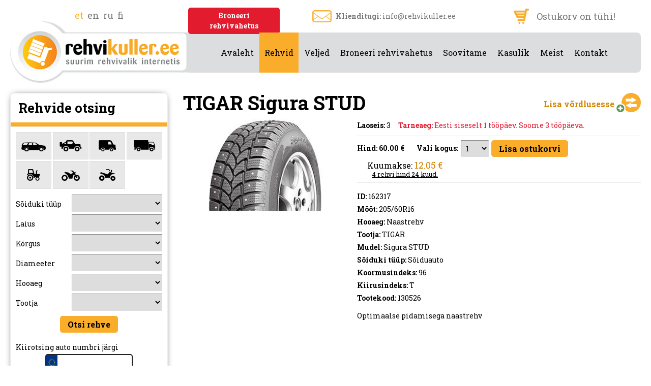

--- FILE ---
content_type: text/html; charset=UTF-8
request_url: https://www.rehvikuller.ee/et/rehvid/162317/TIGAR-Sigura+STUD-130526.html
body_size: 15411
content:
<!DOCTYPE html PUBLIC "-//W3C//DTD XHTML 1.0 Transitional//EN" "http://www.w3.org/TR/xhtml1/DTD/xhtml1-transitional.dtd">
<html xmlns="http://www.w3.org/1999/xhtml">
<head>

	
<title>TIGAR Sigura STUD</title>
<meta http-equiv="Content-Type" content="text/html; charset=utf-8" />
<link rel="icon" href="design/design/common/icons/rehvikuller.ico" type="image/ico" /><link rel="shortcut icon" href="design/design/common/icons/rehvikuller.ico" />
<meta name="author" content="BestIT OÜ" />
<meta name="keywords" content="Rehvid, TIGAR Sigura STUD, TIGAR, ID: 162317" />
<meta name="description" content="Rehvid, TIGAR Sigura STUD, Tootja: TIGAR" />


<meta name="HandheldFriendly" content="True">
<meta name="MobileOptimized" content="320">
<meta name="viewport" content="width=device-width, initial-scale=1.0" />


<base href="https://www.rehvikuller.ee/" />





<meta name="robots" content="follow,index" />

<script type="text/javascript">
var baseDirWithLangAjax = 'https://www.rehvikuller.ee/et/ajaxController';
var langCode2 = 'et';
var database = 'rehvikuller';
</script>

<script src="https://www.google.com/recaptcha/api.js" async defer></script>


<script type="text/javascript" src="js/bestweb/rehvipood.js?rnd=1238"></script>
<script type="text/javascript" src="js/jquery/jquery-1.11.2/jquery.js"></script>
<script src="//code.jquery.com/jquery-migrate-1.0.0.js"></script>
<script type="text/javascript" src="js/jquery_tools/jquery.tools.min.js"></script>









<script type="text/javascript" src="js/functions.js?v=55"></script>






<link href="?output=css&amp;windowType=&amp;additional_css=homepage_structure&amp;v=31" rel="stylesheet" type="text/css" />
<link href='https://fonts.googleapis.com/css?family=Roboto+Slab:400,700&subset=latin,cyrillic' rel='stylesheet' type='text/css'></head>
<body>






<header class="topBlock">
  <div class="langMenuAndLogo">
  	<div class="langMenu">	<div class="langBlock">
  	    	        	<a href="/et/rehvid/162317/TIGAR-Sigura+STUD-130526.html" class="active">et</a>
                	        	<a href="/en/tyres/162317/TIGAR-Sigura+STUD-130526.html">en</a>
      	        	        	<a href="/ru/rehvid/162317/TIGAR-Sigura+STUD-130526.html">ru</a>
      	        	        	<a href="/fi/renkaat/162317/TIGAR-Sigura+STUD-130526.html">fi</a>
      	      </div>
</div>
    <div class="logoBlock"><a href="https://www.rehvikuller.ee/et/"><img src="https://www.rehvikuller.ee/design/design/rehvikuller/common/img/logo.png" alt="Rehvikuller.ee" title="Rehvikuller.ee" /></a></div>
  </div>
  <div class="infoAndMainMenu">
  	<div class="headerContactAndShopCart">
    	<div class="bronButton"><a href="https://www.rehvikuller.ee/et/broneeri-rehvivahetus">Broneeri rehvivahetus</a></div>
    	<div class="headerContactBlock"><div><img src="https://www.rehvikuller.ee/design/design/rehvikuller/common/img/envelope.png" alt="Klienditugi" title="Klienditugi" width="38" /></div>
<div><strong>Klienditugi:</strong> <a href="mailto:&#x69;&#x6e;&#x66;&#x6f;&#x40;&#x72;&#x65;&#x68;&#x76;&#x69;&#x6b;&#x75;&#x6c;&#x6c;&#x65;&#x72;&#x2e;&#x65;&#x65;">&#x69;&#x6e;&#x66;&#x6f;&#x40;&#x72;&#x65;&#x68;&#x76;&#x69;&#x6b;&#x75;&#x6c;&#x6c;&#x65;&#x72;&#x2e;&#x65;&#x65;</a></div></div>
      <div class="shopCartBlock"><div id="cartOverview"><table width="100%" border="0" cellspacing="0" cellpadding="0">
  <tr>
    <td class="shopCartIcon"><img src="https://www.rehvikuller.ee/design/design/rehvikuller/common/img/shopCart.png" alt="Ostukorv" title="Ostukorv" /></td>
    <td class="shopCartData">
    	      	Ostukorv on tühi!
          </td>
  </tr>
</table></div></div>
    </div>
    <div class="mainMenuBlock">
    	<a href="/et/rehvid/162317/TIGAR-Sigura+STUD-130526.html#mainMenu" class="mobileMainMenuOpener"></a>
    	<div id="mainMenu" class="mainMenu"><a href="/et/rehvid?%3B6=&03&5&amp;0&page=24&page=86&sort=price&sort_dir=asc#close" class="closeMenu">Sulge</a>
	          <span class="c_904"><a   href="https://www.rehvikuller.ee/et/avaleht" class="menu_1" title="Avaleht" id="menu_904" >Avaleht</a></span>
      	          <span class="c_1652"><a   href="https://www.rehvikuller.ee/et/rehvid" class="menu_1_active" title="Rehvid" id="menu_1652" >Rehvid</a></span>
      	          <span class="c_1653"><a   href="https://www.rehvikuller.ee/et/veljed" class="menu_1" title="Veljed" id="menu_1653" >Veljed</a></span>
      	          <span class="c_1802"><a   href="https://www.rehvikuller.ee/et/broneeri-rehvivahetus" class="menu_1" title="Broneeri rehvivahetus" id="menu_1802" >Broneeri rehvivahetus</a></span>
      	          <span class="c_1717"><a   href="https://www.rehvikuller.ee/et/soovitame" class="menu_1" title="Soovitame" id="menu_1717" >Soovitame</a></span>
      	          <span class="c_1764"><a   href="https://www.rehvikuller.ee/et/kasulik" class="menu_1" title="Kasulik" id="menu_1764" >Kasulik</a></span>
      	          <span class="c_1656"><a   href="https://www.rehvikuller.ee/et/meist" class="menu_1" title="Meist" id="menu_1656" >Meist</a></span>
      	          <span class="c_1657"><a   href="https://www.rehvikuller.ee/et/kontakt" class="menu_1" title="Kontakt" id="menu_1657" >Kontakt</a></span>
      </div>
    </div>
  </div>
</header>

<div class="mainBlock">
	<div class="leftBlock">
  	
        <div id="search" class="search">
      <a href="/et/rehvid/162317/TIGAR-Sigura+STUD-130526.html#search" class="mobileSearchOpener searchOpen"><span>Ava rehvi ja velgede otsing</span></a>
      <a href="/et/rehvid/162317/TIGAR-Sigura+STUD-130526.html#close" class="mobileSearchOpener searchClose"><span>Sulge otsing</span></a>
      <div class="searchGlobalContainer">

			<div class="searchContainer">
		<h3 class="rehviotsing">Rehvide otsing</h3>
		<div class="section">
		<form method="get" action="https://www.rehvikuller.ee/et/rehvid" id="tires_search_form">
		<input type="hidden" name="ok" value="1" />

				<div class="carTypesIcons">
				
				<div id="vehicleType1" class="carTypesIconBox" title="Sõiduauto" onclick="setVehicleType(1)">
					<img src="https://www.rehvikuller.ee/design/design/rehvikuller/common/img/filter_icons/1.png" />
				</div>
				
				<div id="vehicleType2" class="carTypesIconBox" title="Maastur" onclick="setVehicleType(2)">
					<img src="https://www.rehvikuller.ee/design/design/rehvikuller/common/img/filter_icons/2.png" />
				</div>
				
				<div id="vehicleType3" class="carTypesIconBox" title="Kaubik" onclick="setVehicleType(3)">
					<img src="https://www.rehvikuller.ee/design/design/rehvikuller/common/img/filter_icons/3.png" />
				</div>
				
				<div id="vehicleType5" class="carTypesIconBox" title="Veoauto" onclick="setVehicleType(5)">
					<img src="https://www.rehvikuller.ee/design/design/rehvikuller/common/img/filter_icons/5.png" />
				</div>
				
				<div id="vehicleType6" class="carTypesIconBox" title="Töömasin" onclick="setVehicleType(6)">
					<img src="https://www.rehvikuller.ee/design/design/rehvikuller/common/img/filter_icons/6.png" />
				</div>
				
				<div id="vehicleType4" class="carTypesIconBox" title="Mootorratas" onclick="setVehicleType(4)">
					<img src="https://www.rehvikuller.ee/design/design/rehvikuller/common/img/filter_icons/4.png" />
				</div>
				
				<div id="vehicleType7" class="carTypesIconBox" title="ATV" onclick="setVehicleType(7)">
					<img src="https://www.rehvikuller.ee/design/design/rehvikuller/common/img/filter_icons/7.png" />
				</div>
					</div>
		<script type="text/javascript">
		
		$( document ).ready(function() {
			checkVehicleTypeIcon();
		});	
		
		</script>
		
		<table width="100%" border="0" cellspacing="0" cellpadding="0">
			<tr>
				<td class="search_label">Sõiduki tüüp</td>
				<td class="search_value">
					<select class="form_select" name="vehicle_type_id" id="vehicle_type_id" style="width:100%;" onclick="setVehicleType(this.value)">
						<option label="" value=""></option>
<option label="Sõiduauto" value="1">Sõiduauto</option>
<option label="Maastur" value="2">Maastur</option>
<option label="Kaubik" value="3">Kaubik</option>
<option label="Veoauto" value="5">Veoauto</option>
<option label="Töömasin" value="6">Töömasin</option>
<option label="Mootorratas" value="4">Mootorratas</option>
<option label="ATV" value="7">ATV</option>

					</select>
				</td>
			</tr>
			<tr id="width_container">
				<td class="search_label">Laius</td>
				<td class="search_value">
					<select class="form_select" name="width" id="width" style="width:100%;" onchange="updateClassificators()">
						<option label="" value=""></option>
<option label="2" value="2">2</option>
<option label="3" value="3">3</option>
<option label="3.5" value="3.5">3.5</option>
<option label="4" value="4">4</option>
<option label="5" value="5">5</option>
<option label="6" value="6">6</option>
<option label="7" value="7">7</option>
<option label="7.5" value="7.5">7.5</option>
<option label="8" value="8">8</option>
<option label="9" value="9">9</option>
<option label="10" value="10">10</option>
<option label="11" value="11">11</option>
<option label="11.2" value="11.2">11.2</option>
<option label="12" value="12">12</option>
<option label="13" value="13">13</option>
<option label="14" value="14">14</option>
<option label="14.9" value="14.9">14.9</option>
<option label="15" value="15">15</option>
<option label="16" value="16">16</option>
<option label="18" value="18">18</option>
<option label="19" value="19">19</option>
<option label="20" value="20">20</option>
<option label="21" value="21">21</option>
<option label="22" value="22">22</option>
<option label="23" value="23">23</option>
<option label="24" value="24">24</option>
<option label="25" value="25">25</option>
<option label="26" value="26">26</option>
<option label="27" value="27">27</option>
<option label="28" value="28">28</option>
<option label="30" value="30">30</option>
<option label="31" value="31">31</option>
<option label="32" value="32">32</option>
<option label="33" value="33">33</option>
<option label="35" value="35">35</option>
<option label="37" value="37">37</option>
<option label="41" value="41">41</option>
<option label="60" value="60">60</option>
<option label="70" value="70">70</option>
<option label="80" value="80">80</option>
<option label="90" value="90">90</option>
<option label="100" value="100">100</option>
<option label="110" value="110">110</option>
<option label="120" value="120">120</option>
<option label="125" value="125">125</option>
<option label="130" value="130">130</option>
<option label="135" value="135">135</option>
<option label="140" value="140">140</option>
<option label="145" value="145">145</option>
<option label="150" value="150">150</option>
<option label="155" value="155">155</option>
<option label="160" value="160">160</option>
<option label="165" value="165">165</option>
<option label="170" value="170">170</option>
<option label="175" value="175">175</option>
<option label="180" value="180">180</option>
<option label="185" value="185">185</option>
<option label="190" value="190">190</option>
<option label="195" value="195">195</option>
<option label="200" value="200">200</option>
<option label="205" value="205">205</option>
<option label="215" value="215">215</option>
<option label="225" value="225">225</option>
<option label="235" value="235">235</option>
<option label="240" value="240">240</option>
<option label="245" value="245">245</option>
<option label="250" value="250">250</option>
<option label="255" value="255">255</option>
<option label="265" value="265">265</option>
<option label="270" value="270">270</option>
<option label="275" value="275">275</option>
<option label="280" value="280">280</option>
<option label="285" value="285">285</option>
<option label="295" value="295">295</option>
<option label="300" value="300">300</option>
<option label="305" value="305">305</option>
<option label="315" value="315">315</option>
<option label="320" value="320">320</option>
<option label="325" value="325">325</option>
<option label="335" value="335">335</option>
<option label="355" value="355">355</option>
<option label="360" value="360">360</option>
<option label="380" value="380">380</option>
<option label="385" value="385">385</option>
<option label="400" value="400">400</option>
<option label="405" value="405">405</option>
<option label="420" value="420">420</option>
<option label="425" value="425">425</option>
<option label="435" value="435">435</option>
<option label="440" value="440">440</option>
<option label="445" value="445">445</option>
<option label="460" value="460">460</option>
<option label="480" value="480">480</option>
<option label="500" value="500">500</option>
<option label="520" value="520">520</option>
<option label="540" value="540">540</option>
<option label="550" value="550">550</option>
<option label="560" value="560">560</option>
<option label="600" value="600">600</option>
<option label="620" value="620">620</option>
<option label="650" value="650">650</option>
<option label="700" value="700">700</option>
<option label="710" value="710">710</option>
<option label="750" value="750">750</option>
<option label="800" value="800">800</option>

					</select>
				</td>
			</tr>
			<tr id="height_container">
				<td class="search_label">Kõrgus</td>
				<td class="search_value">
					<select class="form_select" name="height" id="height" style="width:100%;" onchange="updateClassificators()">
						<option label="" value=""></option>
<option label="6" value="6">6</option>
<option label="7" value="7">7</option>
<option label="8" value="8">8</option>
<option label="9" value="9">9</option>
<option label="10" value="10">10</option>
<option label="11" value="11">11</option>
<option label="12" value="12">12</option>
<option label="13" value="13">13</option>
<option label="14" value="14">14</option>
<option label="15" value="15">15</option>
<option label="20" value="20">20</option>
<option label="25" value="25">25</option>
<option label="30" value="30">30</option>
<option label="35" value="35">35</option>
<option label="40" value="40">40</option>
<option label="45" value="45">45</option>
<option label="50" value="50">50</option>
<option label="55" value="55">55</option>
<option label="60" value="60">60</option>
<option label="65" value="65">65</option>
<option label="70" value="70">70</option>
<option label="75" value="75">75</option>
<option label="80" value="80">80</option>
<option label="85" value="85">85</option>
<option label="90" value="90">90</option>
<option label="95" value="95">95</option>
<option label="100" value="100">100</option>

					</select>
				</td>
			</tr>
			<tr>
				<td class="search_label">Diameeter</td>
				<td class="search_value">
					<select class="form_select" name="diameter" id="diameter" style="width:100%;" onchange="updateClassificators()">
						<option label="" value=""></option>
<option label="8" value="8">8</option>
<option label="9" value="9">9</option>
<option label="10" value="10">10</option>
<option label="12" value="12">12</option>
<option label="13" value="13">13</option>
<option label="14" value="14">14</option>
<option label="15" value="15">15</option>
<option label="16" value="16">16</option>
<option label="17" value="17">17</option>
<option label="17.5" value="17.5">17.5</option>
<option label="18" value="18">18</option>
<option label="19" value="19">19</option>
<option label="19.5" value="19.5">19.5</option>
<option label="20" value="20">20</option>
<option label="21" value="21">21</option>
<option label="22" value="22">22</option>
<option label="22.5" value="22.5">22.5</option>
<option label="23" value="23">23</option>
<option label="24" value="24">24</option>
<option label="25" value="25">25</option>
<option label="26" value="26">26</option>
<option label="28" value="28">28</option>
<option label="30" value="30">30</option>
<option label="32" value="32">32</option>
<option label="33" value="33">33</option>
<option label="34" value="34">34</option>
<option label="38" value="38">38</option>
<option label="42" value="42">42</option>
<option label="44" value="44">44</option>
<option label="46" value="46">46</option>
<option label="48" value="48">48</option>
<option label="420" value="420">420</option>

					</select>
				</td>
			</tr>
			<tr id="season_container">
				<td class="search_label">Hooaeg</td>
				<td class="search_value">
					<select class="form_select" name="season_id" id="season_id" style="width:100%;" onchange="updateClassificators()">
						<option label="" value=""></option>
<option label="Suverehv" value="1">Suverehv</option>
<option label="Talverehv" value="2_3">Talverehv</option>
<option label="&nbsp;&nbsp;&nbsp;Naastrehv" value="3">&nbsp;&nbsp;&nbsp;Naastrehv</option>
<option label="&nbsp;&nbsp;&nbsp;Lamellrehv" value="2">&nbsp;&nbsp;&nbsp;Lamellrehv</option>

					</select>
				</td>
			</tr>
			<tr id="moot_container">
				<td class="search_label">Mõõt</td>
				<td class="search_value">
					<select class="form_select" name="moot" id="moot" style="width:100%;" onchange="updateClassificators()">
						<option label="" value=""></option>
<option label="7.50-16" value="7.50-16">7.50-16</option>
<option label="11.2-24" value="11.2-24">11.2-24</option>
<option label="41X14.00-20" value="41X14.00-20">41X14.00-20</option>
<option label="14.9-24" value="14.9-24">14.9-24</option>
<option label="16X6.50-8" value="16X6.50-8">16X6.50-8</option>
<option label="10-16.5" value="10-16.5">10-16.5</option>
<option label="19.0/45-17" value="19.0/45-17">19.0/45-17</option>
<option label="400/60-15.5" value="400/60-15.5">400/60-15.5</option>
<option label="18x7-8/4.33 KABAT NEW POWER HD STD Solid" value="18x7-8/4.33 KABAT NEW POWER HD STD Solid">18x7-8/4.33 KABAT NEW POWER HD STD Solid</option>
<option label="16x6.50-8 Speedways TRACKING 6PR TL" value="16x6.50-8 Speedways TRACKING 6PR TL">16x6.50-8 Speedways TRACKING 6PR TL</option>
<option label="18X8.50-8 Galaxy MIGHTY MOW TS 4PR TL" value="18X8.50-8 Galaxy MIGHTY MOW TS 4PR TL">18X8.50-8 Galaxy MIGHTY MOW TS 4PR TL</option>
<option label="18X7-8/4.33 Galaxy YARDMASTER SDS Standard Solid" value="18X7-8/4.33 Galaxy YARDMASTER SDS Standard Solid">18X7-8/4.33 Galaxy YARDMASTER SDS Standard Solid</option>
<option label="16x6-8/4.33 Galaxy Lifter SDS Standard Solid" value="16x6-8/4.33 Galaxy Lifter SDS Standard Solid">16x6-8/4.33 Galaxy Lifter SDS Standard Solid</option>
<option label="20x10.00-8 Galaxy MIGHTY MOW TS 4PR TL" value="20x10.00-8 Galaxy MIGHTY MOW TS 4PR TL">20x10.00-8 Galaxy MIGHTY MOW TS 4PR TL</option>
<option label="6.00-9/4.00 Galaxy YARDMASTER SDS Quick Solid" value="6.00-9/4.00 Galaxy YARDMASTER SDS Quick Solid">6.00-9/4.00 Galaxy YARDMASTER SDS Quick Solid</option>
<option label="6.00-9/4.00 KABAT NEW POWER QUICK Solid" value="6.00-9/4.00 KABAT NEW POWER QUICK Solid">6.00-9/4.00 KABAT NEW POWER QUICK Solid</option>
<option label="140/55-9/4.00 Galaxy Lifter SDS Standard Solid" value="140/55-9/4.00 Galaxy Lifter SDS Standard Solid">140/55-9/4.00 Galaxy Lifter SDS Standard Solid</option>
<option label="6.50-10/5.00 KABAT NEW POWER QUICK Solid" value="6.50-10/5.00 KABAT NEW POWER QUICK Solid">6.50-10/5.00 KABAT NEW POWER QUICK Solid</option>
<option label="23x9-10/6.50 Galaxy Lifter SDS Standard Solid" value="23x9-10/6.50 Galaxy Lifter SDS Standard Solid">23x9-10/6.50 Galaxy Lifter SDS Standard Solid</option>
<option label="26X12.00-12 Galaxy MIGHTY MOW TS 8PR TL" value="26X12.00-12 Galaxy MIGHTY MOW TS 8PR TL">26X12.00-12 Galaxy MIGHTY MOW TS 8PR TL</option>
<option label="7.00-12 Alliance 320 6PR TL" value="7.00-12 Alliance 320 6PR TL">7.00-12 Alliance 320 6PR TL</option>
<option label="23x8.50-12 Galaxy MIGHTY MOW TS 6PR TL" value="23x8.50-12 Galaxy MIGHTY MOW TS 6PR TL">23x8.50-12 Galaxy MIGHTY MOW TS 6PR TL</option>
<option label="23x8.50-12 Ascenso SSB331 8PR TL" value="23x8.50-12 Ascenso SSB331 8PR TL">23x8.50-12 Ascenso SSB331 8PR TL</option>
<option label="27x10-12/8.00 Galaxy YARDMASTER SDS Quick Solid" value="27x10-12/8.00 Galaxy YARDMASTER SDS Quick Solid">27x10-12/8.00 Galaxy YARDMASTER SDS Quick Solid</option>
<option label="250-15 Westlake CL619 16PR TTF" value="250-15 Westlake CL619 16PR TTF">250-15 Westlake CL619 16PR TTF</option>
<option label="5.00-15 Ascenso IMB162 6PR TL" value="5.00-15 Ascenso IMB162 6PR TL">5.00-15 Ascenso IMB162 6PR TL</option>
<option label="27X10.5-15 Galaxy XD2010 8PR TL" value="27X10.5-15 Galaxy XD2010 8PR TL">27X10.5-15 Galaxy XD2010 8PR TL</option>
<option label="10.0/75-15.3 Alliance 323 10PR TL" value="10.0/75-15.3 Alliance 323 10PR TL">10.0/75-15.3 Alliance 323 10PR TL</option>
<option label="8.25-15/6.5 Galaxy Lifter SDS Quick Solid" value="8.25-15/6.5 Galaxy Lifter SDS Quick Solid">8.25-15/6.5 Galaxy Lifter SDS Quick Solid</option>
<option label="250-15 SWT LIFT KING 20PR TTF" value="250-15 SWT LIFT KING 20PR TTF">250-15 SWT LIFT KING 20PR TTF</option>
<option label="7.00-15 Galaxy Yardmaster Ultra 12PR TL" value="7.00-15 Galaxy Yardmaster Ultra 12PR TL">7.00-15 Galaxy Yardmaster Ultra 12PR TL</option>
<option label="31x15.50-15 Ascenso SSB331 10PR TL" value="31x15.50-15 Ascenso SSB331 10PR TL">31x15.50-15 Ascenso SSB331 10PR TL</option>
<option label="27x8.50-15 Galaxy XD2010 8PR TL" value="27x8.50-15 Galaxy XD2010 8PR TL">27x8.50-15 Galaxy XD2010 8PR TL</option>
<option label="28x9-15/7.00 Galaxy Lifter SDS Quick Solid" value="28x9-15/7.00 Galaxy Lifter SDS Quick Solid">28x9-15/7.00 Galaxy Lifter SDS Quick Solid</option>
<option label="300-15 Ascenso FLB680 20PR TTF" value="300-15 Ascenso FLB680 20PR TTF">300-15 Ascenso FLB680 20PR TTF</option>
<option label="8.25-15/6.5 Galaxy Lifter SDS Standard Solid" value="8.25-15/6.5 Galaxy Lifter SDS Standard Solid">8.25-15/6.5 Galaxy Lifter SDS Standard Solid</option>
<option label="11.5/80-15.3 Speedways PK 303 22PR TL" value="11.5/80-15.3 Speedways PK 303 22PR TL">11.5/80-15.3 Speedways PK 303 22PR TL</option>
<option label="10.0/75-15.3 Speedways MPT-007 14PR TL" value="10.0/75-15.3 Speedways MPT-007 14PR TL">10.0/75-15.3 Speedways MPT-007 14PR TL</option>
<option label="7.50-15 Westlake CL619 12PR TTF" value="7.50-15 Westlake CL619 12PR TTF">7.50-15 Westlake CL619 12PR TTF</option>
<option label="11.5/80-15.3 Speedways PK 303 18PR TL" value="11.5/80-15.3 Speedways PK 303 18PR TL">11.5/80-15.3 Speedways PK 303 18PR TL</option>
<option label="27X10.5-15 Ascenso SSB331 8PR TL" value="27X10.5-15 Ascenso SSB331 8PR TL">27X10.5-15 Ascenso SSB331 8PR TL</option>
<option label="11.5/80-15.3 Ascenso IMB160 18PR TL" value="11.5/80-15.3 Ascenso IMB160 18PR TL">11.5/80-15.3 Ascenso IMB160 18PR TL</option>
<option label="9.00-16 Roadhiker QZ-706 10PR TTF" value="9.00-16 Roadhiker QZ-706 10PR TTF">9.00-16 Roadhiker QZ-706 10PR TTF</option>
<option label="12-16.5 Ascenso SSB334 12PR TL" value="12-16.5 Ascenso SSB334 12PR TL">12-16.5 Ascenso SSB334 12PR TL</option>
<option label="12-16.5 Ascenso SSB333 12PR TL" value="12-16.5 Ascenso SSB333 12PR TL">12-16.5 Ascenso SSB333 12PR TL</option>
<option label="12-16.5 Ascenso SSB332 12PR TL" value="12-16.5 Ascenso SSB332 12PR TL">12-16.5 Ascenso SSB332 12PR TL</option>
<option label="7.50-16 Ascenso FLB681 16PR HD TT" value="7.50-16 Ascenso FLB681 16PR HD TT">7.50-16 Ascenso FLB681 16PR HD TT</option>
<option label="33x15.5-16.5 Ascenso SSB331 12PR TL" value="33x15.5-16.5 Ascenso SSB331 12PR TL">33x15.5-16.5 Ascenso SSB331 12PR TL</option>
<option label="12-16.5 Ascenso SSB331 12PR TL" value="12-16.5 Ascenso SSB331 12PR TL">12-16.5 Ascenso SSB331 12PR TL</option>
<option label="12-16.5 Speedways ROCK MASTER 14PR TL" value="12-16.5 Speedways ROCK MASTER 14PR TL">12-16.5 Speedways ROCK MASTER 14PR TL</option>
<option label="9.00-16 Ascenso BOSS TR 20 16PR TT" value="9.00-16 Ascenso BOSS TR 20 16PR TT">9.00-16 Ascenso BOSS TR 20 16PR TT</option>
<option label="8.00-16 Ascenso TDB120 6PR TT" value="8.00-16 Ascenso TDB120 6PR TT">8.00-16 Ascenso TDB120 6PR TT</option>
<option label="12-16.5 Ascenso SSB330 10PR TL" value="12-16.5 Ascenso SSB330 10PR TL">12-16.5 Ascenso SSB330 10PR TL</option>
<option label="500/55-17 Alliance 328 12PR TL" value="500/55-17 Alliance 328 12PR TL">500/55-17 Alliance 328 12PR TL</option>
<option label="14-17.5 Ascenso SSB331 14PR TL" value="14-17.5 Ascenso SSB331 14PR TL">14-17.5 Ascenso SSB331 14PR TL</option>
<option label="19.0/45-17 Ascenso IMB162 16PR TL" value="19.0/45-17 Ascenso IMB162 16PR TL">19.0/45-17 Ascenso IMB162 16PR TL</option>
<option label="12.5/80-18 Ascenso IMB160 16PR TL" value="12.5/80-18 Ascenso IMB160 16PR TL">12.5/80-18 Ascenso IMB160 16PR TL</option>
<option label="8-18 Alliance 324 6PR TT" value="8-18 Alliance 324 6PR TT">8-18 Alliance 324 6PR TT</option>
<option label="13.0/65-18 Ascenso IMB160 16PR TL" value="13.0/65-18 Ascenso IMB160 16PR TL">13.0/65-18 Ascenso IMB160 16PR TL</option>
<option label="12.5/80-18 Ascenso BHB315 14PR TL" value="12.5/80-18 Ascenso BHB315 14PR TL">12.5/80-18 Ascenso BHB315 14PR TL</option>
<option label="15.5/65-18 Agrica RU (KF105) 12PR TT" value="15.5/65-18 Agrica RU (KF105) 12PR TT">15.5/65-18 Agrica RU (KF105) 12PR TT</option>
<option label="10.5/80-18 Ascenso BHB310 12PR TL" value="10.5/80-18 Ascenso BHB310 12PR TL">10.5/80-18 Ascenso BHB310 12PR TL</option>
<option label="12.5-18 Ascenso MPB400 131G 12PR TL" value="12.5-18 Ascenso MPB400 131G 12PR TL">12.5-18 Ascenso MPB400 131G 12PR TL</option>
<option label="12.5-18 Ascenso MPB400 12PR TL" value="12.5-18 Ascenso MPB400 12PR TL">12.5-18 Ascenso MPB400 12PR TL</option>
<option label="7.50-18 Speedways F-2 8PR TT" value="7.50-18 Speedways F-2 8PR TT">7.50-18 Speedways F-2 8PR TT</option>
<option label="15.0/70-18 Ascenso IMB160 16PR TL" value="15.0/70-18 Ascenso IMB160 16PR TL">15.0/70-18 Ascenso IMB160 16PR TL</option>
<option label="7.50-18 Ascenso IMB162 8PR TT" value="7.50-18 Ascenso IMB162 8PR TT">7.50-18 Ascenso IMB162 8PR TT</option>
<option label="10.5/80-18 Ascenso IMB160 14PR TL" value="10.5/80-18 Ascenso IMB160 14PR TL">10.5/80-18 Ascenso IMB160 14PR TL</option>
<option label="12.5/80-18 Galaxy Jumbo Hulk 14PR TL" value="12.5/80-18 Galaxy Jumbo Hulk 14PR TL">12.5/80-18 Galaxy Jumbo Hulk 14PR TL</option>
<option label="18-19.5 Ascenso MPB400 18PR TL" value="18-19.5 Ascenso MPB400 18PR TL">18-19.5 Ascenso MPB400 18PR TL</option>
<option label="16.0/70-20 Ascenso MPB400 14PR TL" value="16.0/70-20 Ascenso MPB400 14PR TL">16.0/70-20 Ascenso MPB400 14PR TL</option>
<option label="11.00-20 Ascenso SCB430 18PR TT" value="11.00-20 Ascenso SCB430 18PR TT">11.00-20 Ascenso SCB430 18PR TT</option>
<option label="405/70-20 Ascenso BOSS BH30 14PR TL" value="405/70-20 Ascenso BOSS BH30 14PR TL">405/70-20 Ascenso BOSS BH30 14PR TL</option>
<option label="12.5-20 Speedways MPT-007 16PR TL" value="12.5-20 Speedways MPT-007 16PR TL">12.5-20 Speedways MPT-007 16PR TL</option>
<option label="12.5-20 Ascenso MPB400 16PR TL" value="12.5-20 Ascenso MPB400 16PR TL">12.5-20 Ascenso MPB400 16PR TL</option>
<option label="405/70R20 Roadhiker AGRO-INDPRO100 149A8 (149B) TL" value="405/70R20 Roadhiker AGRO-INDPRO100 149A8 (149B) TL">405/70R20 Roadhiker AGRO-INDPRO100 149A8 (149B) TL</option>
<option label="10.5-20 Ascenso MPB400 12PR TL" value="10.5-20 Ascenso MPB400 12PR TL">10.5-20 Ascenso MPB400 12PR TL</option>
<option label="12.00-20 Ascenso FLB681 HD 20PR TTF" value="12.00-20 Ascenso FLB681 HD 20PR TTF">12.00-20 Ascenso FLB681 HD 20PR TTF</option>
<option label="500/55-20 Ascenso IMB161 12PR TL" value="500/55-20 Ascenso IMB161 12PR TL">500/55-20 Ascenso IMB161 12PR TL</option>
<option label="400/70-20 Ascenso IMB161 16PR TL" value="400/70-20 Ascenso IMB161 16PR TL">400/70-20 Ascenso IMB161 16PR TL</option>
<option label="405/70-20 Roadhiker INTR4 14PR TL" value="405/70-20 Roadhiker INTR4 14PR TL">405/70-20 Roadhiker INTR4 14PR TL</option>
<option label="14.5-20 Speedways MPT-007 14PR TL" value="14.5-20 Speedways MPT-007 14PR TL">14.5-20 Speedways MPT-007 14PR TL</option>
<option label="7.50-20 Ascenso IMB162 8PR TT" value="7.50-20 Ascenso IMB162 8PR TT">7.50-20 Ascenso IMB162 8PR TT</option>
<option label="335/80R20 Ascenso CLR280 136B (147A2) SB TL" value="335/80R20 Ascenso CLR280 136B (147A2) SB TL">335/80R20 Ascenso CLR280 136B (147A2) SB TL</option>
<option label="14.5-20 Alliance 317 136G 12PR TL" value="14.5-20 Alliance 317 136G 12PR TL">14.5-20 Alliance 317 136G 12PR TL</option>
<option label="14.5-20 Ascenso MPB400 139G 14PR TL" value="14.5-20 Ascenso MPB400 139G 14PR TL">14.5-20 Ascenso MPB400 139G 14PR TL</option>
<option label="280/85R20 Alliance 485 Agristar II 112D TL" value="280/85R20 Alliance 485 Agristar II 112D TL">280/85R20 Alliance 485 Agristar II 112D TL</option>
<option label="12.5-20 Ascenso MPB401 12PR TL" value="12.5-20 Ascenso MPB401 12PR TL">12.5-20 Ascenso MPB401 12PR TL</option>
<option label="500/60-22.5 Ascenso FTB190 20PR TL" value="500/60-22.5 Ascenso FTB190 20PR TL">500/60-22.5 Ascenso FTB190 20PR TL</option>
<option label="550/60-22.5 Ascenso FTB190 16PR TL" value="550/60-22.5 Ascenso FTB190 16PR TL">550/60-22.5 Ascenso FTB190 16PR TL</option>
<option label="600/50-22.5 Ascenso FTB190 20PR HD TL" value="600/50-22.5 Ascenso FTB190 20PR HD TL">600/50-22.5 Ascenso FTB190 20PR HD TL</option>
<option label="600/50-22.5 Alliance 328 165A8 (161B) 16PR TL" value="600/50-22.5 Alliance 328 165A8 (161B) 16PR TL">600/50-22.5 Alliance 328 165A8 (161B) 16PR TL</option>
<option label="18-22.5 Galaxy Beefy Baby II R-4 18PR TL" value="18-22.5 Galaxy Beefy Baby II R-4 18PR TL">18-22.5 Galaxy Beefy Baby II R-4 18PR TL</option>
<option label="560/60R22.5 Ascenso FTR170 164D SB TL" value="560/60R22.5 Ascenso FTR170 164D SB TL">560/60R22.5 Ascenso FTR170 164D SB TL</option>
<option label="500/45-22.5 Ascenso FTB190 16PR TL" value="500/45-22.5 Ascenso FTB190 16PR TL">500/45-22.5 Ascenso FTB190 16PR TL</option>
<option label="560/60R22.5 Alliance 380 161E SB TL" value="560/60R22.5 Alliance 380 161E SB TL">560/60R22.5 Alliance 380 161E SB TL</option>
<option label="560/60R22.5 Ascenso FCR185 169D HD, SB TL" value="560/60R22.5 Ascenso FCR185 169D HD, SB TL">560/60R22.5 Ascenso FCR185 169D HD, SB TL</option>
<option label="700/50-22.5 Ascenso FTB190 16PR TL" value="700/50-22.5 Ascenso FTB190 16PR TL">700/50-22.5 Ascenso FTB190 16PR TL</option>
<option label="550/60-22.5 Ascenso FTB190 20PR TL" value="550/60-22.5 Ascenso FTB190 20PR TL">550/60-22.5 Ascenso FTB190 20PR TL</option>
<option label="600/55-22.5 Ascenso FTB190 16PR TL" value="600/55-22.5 Ascenso FTB190 16PR TL">600/55-22.5 Ascenso FTB190 16PR TL</option>
<option label="405/70-24 Ascenso THB230 14PR TL" value="405/70-24 Ascenso THB230 14PR TL">405/70-24 Ascenso THB230 14PR TL</option>
<option label="16.9-24 Ascenso BHB310 12PR TL" value="16.9-24 Ascenso BHB310 12PR TL">16.9-24 Ascenso BHB310 12PR TL</option>
<option label="15.5/80-24 Ascenso THB230 16PR TL" value="15.5/80-24 Ascenso THB230 16PR TL">15.5/80-24 Ascenso THB230 16PR TL</option>
<option label="380/85R24 Ascenso TDR850 131D TL" value="380/85R24 Ascenso TDR850 131D TL">380/85R24 Ascenso TDR850 131D TL</option>
<option label="405/70-24 Roadhiker INTR4 14PR TL" value="405/70-24 Roadhiker INTR4 14PR TL">405/70-24 Roadhiker INTR4 14PR TL</option>
<option label="9.5-24 Ascenso TDB120 12PR TT" value="9.5-24 Ascenso TDB120 12PR TT">9.5-24 Ascenso TDB120 12PR TT</option>
<option label="405/70-24 Alliance 323 14PR TL" value="405/70-24 Alliance 323 14PR TL">405/70-24 Alliance 323 14PR TL</option>
<option label="19.5L-24 Ascenso BHB312 12PR TL" value="19.5L-24 Ascenso BHB312 12PR TL">19.5L-24 Ascenso BHB312 12PR TL</option>
<option label="16.9-24 Galaxy Super Industrial Lug 149A8 12PR TL" value="16.9-24 Galaxy Super Industrial Lug 149A8 12PR TL">16.9-24 Galaxy Super Industrial Lug 149A8 12PR TL</option>
<option label="405/70R24 Alliance 580 152A8 (152B) SB TL" value="405/70R24 Alliance 580 152A8 (152B) SB TL">405/70R24 Alliance 580 152A8 (152B) SB TL</option>
<option label="15.5/80-24 Galaxy Work Master R-1 16PR TL" value="15.5/80-24 Galaxy Work Master R-1 16PR TL">15.5/80-24 Galaxy Work Master R-1 16PR TL</option>
<option label="14.00-24 Ascenso PEB720 28PR TL" value="14.00-24 Ascenso PEB720 28PR TL">14.00-24 Ascenso PEB720 28PR TL</option>
<option label="380/85R24 Alliance 485 Agristar II 131D TL" value="380/85R24 Alliance 485 Agristar II 131D TL">380/85R24 Alliance 485 Agristar II 131D TL</option>
<option label="320/85R24" value="320/85R24">320/85R24</option>
<option label="400/80R24 (14.9R24) Ascenso MDR1000 149A8 (144D) SB TL" value="400/80R24 (14.9R24) Ascenso MDR1000 149A8 (144D) SB TL">400/80R24 (14.9R24) Ascenso MDR1000 149A8 (144D) SB TL</option>
<option label="440/80R24 Galaxy Multi Tough 154A8 TL" value="440/80R24 Galaxy Multi Tough 154A8 TL">440/80R24 Galaxy Multi Tough 154A8 TL</option>
<option label="500/70R24 Galaxy Multi Tough 157A8 TL" value="500/70R24 Galaxy Multi Tough 157A8 TL">500/70R24 Galaxy Multi Tough 157A8 TL</option>
<option label="400/80R24 Ascenso MIR220 162A8 (162B) SB TL" value="400/80R24 Ascenso MIR220 162A8 (162B) SB TL">400/80R24 Ascenso MIR220 162A8 (162B) SB TL</option>
<option label="14.9-24 Alliance 329 8PR TL" value="14.9-24 Alliance 329 8PR TL">14.9-24 Alliance 329 8PR TL</option>
<option label="19.5L-24 Speedways Power Lug R-4 12PR TL" value="19.5L-24 Speedways Power Lug R-4 12PR TL">19.5L-24 Speedways Power Lug R-4 12PR TL</option>
<option label="360/80R24 Ascenso MDR1000 143A8 (138D) SB TL" value="360/80R24 Ascenso MDR1000 143A8 (138D) SB TL">360/80R24 Ascenso MDR1000 143A8 (138D) SB TL</option>
<option label="8.3-24 Ascenso TDB120 8PR TT" value="8.3-24 Ascenso TDB120 8PR TT">8.3-24 Ascenso TDB120 8PR TT</option>
<option label="405/70R24 Alliance 580 152A8 TL" value="405/70R24 Alliance 580 152A8 TL">405/70R24 Alliance 580 152A8 TL</option>
<option label="500/70R24 Alliance 585 164A8 (164B) SB TL" value="500/70R24 Alliance 585 164A8 (164B) SB TL">500/70R24 Alliance 585 164A8 (164B) SB TL</option>
<option label="14.00-24 Speedways PowerGrip 16PR TL" value="14.00-24 Speedways PowerGrip 16PR TL">14.00-24 Speedways PowerGrip 16PR TL</option>
<option label="14.00R24 Triangle TB515 G-2 T2 * TL" value="14.00R24 Triangle TB515 G-2 T2 * TL">14.00R24 Triangle TB515 G-2 T2 * TL</option>
<option label="14.00-24 Ascenso MIB406 16PR TL" value="14.00-24 Ascenso MIB406 16PR TL">14.00-24 Ascenso MIB406 16PR TL</option>
<option label="9.5-24 Alliance 324 8PR TT" value="9.5-24 Alliance 324 8PR TT">9.5-24 Alliance 324 8PR TT</option>
<option label="19.5L-24 SWT Power Lug R-4 12PR TL" value="19.5L-24 SWT Power Lug R-4 12PR TL">19.5L-24 SWT Power Lug R-4 12PR TL</option>
<option label="400/70R24 Ascenso MIR220 152A8 (152B) SB TL" value="400/70R24 Ascenso MIR220 152A8 (152B) SB TL">400/70R24 Ascenso MIR220 152A8 (152B) SB TL</option>
<option label="540/65R24 Alliance Agristar II 65 146D TL" value="540/65R24 Alliance Agristar II 65 146D TL">540/65R24 Alliance Agristar II 65 146D TL</option>
<option label="18.00R25 Triangle TB516S E-4 T2 *** TL" value="18.00R25 Triangle TB516S E-4 T2 *** TL">18.00R25 Triangle TB516S E-4 T2 *** TL</option>
<option label="15.5-25 Ascenso MIB405 16PR TL" value="15.5-25 Ascenso MIB405 16PR TL">15.5-25 Ascenso MIB405 16PR TL</option>
<option label="20.5-25 Triangle TL612 E-3/L-3 20PR TL" value="20.5-25 Triangle TL612 E-3/L-3 20PR TL">20.5-25 Triangle TL612 E-3/L-3 20PR TL</option>
<option label="15.5-25 Galaxy Giraffe XLW 12PR TL" value="15.5-25 Galaxy Giraffe XLW 12PR TL">15.5-25 Galaxy Giraffe XLW 12PR TL</option>
<option label="26.5R25 Triangle TL559S+ L5 T1 209A2 ** TL" value="26.5R25 Triangle TL559S+ L5 T1 209A2 ** TL">26.5R25 Triangle TL559S+ L5 T1 209A2 ** TL</option>
<option label="600/55-26.5 Ascenso FFB841 165A8 20PR SB FORESTRY TL" value="600/55-26.5 Ascenso FFB841 165A8 20PR SB FORESTRY TL">600/55-26.5 Ascenso FFB841 165A8 20PR SB FORESTRY TL</option>
<option label="18.4-26 Ascenso BHB310 14PR TL" value="18.4-26 Ascenso BHB310 14PR TL">18.4-26 Ascenso BHB310 14PR TL</option>
<option label="23.1-26 Ascenso TDB123 16PR TL" value="23.1-26 Ascenso TDB123 16PR TL">23.1-26 Ascenso TDB123 16PR TL</option>
<option label="23.1-26 Galaxy R-3 12PR TL" value="23.1-26 Galaxy R-3 12PR TL">23.1-26 Galaxy R-3 12PR TL</option>
<option label="480/80-26 Ascenso BHB314 14PR TL" value="480/80-26 Ascenso BHB314 14PR TL">480/80-26 Ascenso BHB314 14PR TL</option>
<option label="23.1-26 Alliance 324 (FarmPro) 16PR TL" value="23.1-26 Alliance 324 (FarmPro) 16PR TL">23.1-26 Alliance 324 (FarmPro) 16PR TL</option>
<option label="480/80R26 Ascenso MIR220 167A8 (167B) SB TL" value="480/80R26 Ascenso MIR220 167A8 (167B) SB TL">480/80R26 Ascenso MIR220 167A8 (167B) SB TL</option>
<option label="710/50R26.5 Alliance 885 SB 170D TL" value="710/50R26.5 Alliance 885 SB 170D TL">710/50R26.5 Alliance 885 SB 170D TL</option>
<option label="600/55-26.5 Ascenso FFB840 FORESTRY 20PR SB TL" value="600/55-26.5 Ascenso FFB840 FORESTRY 20PR SB TL">600/55-26.5 Ascenso FFB840 FORESTRY 20PR SB TL</option>
<option label="750/55-26.5 Alliance 643 FORESTAR III 24PR SB TT" value="750/55-26.5 Alliance 643 FORESTAR III 24PR SB TT">750/55-26.5 Alliance 643 FORESTAR III 24PR SB TT</option>
<option label="23.1-26 Ascenso LSB780 16PR SB FORESTRY TL" value="23.1-26 Ascenso LSB780 16PR SB FORESTRY TL">23.1-26 Ascenso LSB780 16PR SB FORESTRY TL</option>
<option label="23.1-26 Ascenso PCB360 16PR TL" value="23.1-26 Ascenso PCB360 16PR TL">23.1-26 Ascenso PCB360 16PR TL</option>
<option label="18.4-26 Alliance 324 12PR TL" value="18.4-26 Alliance 324 12PR TL">18.4-26 Alliance 324 12PR TL</option>
<option label="700/50-26.5 Ascenso FTB190 16PR TL" value="700/50-26.5 Ascenso FTB190 16PR TL">700/50-26.5 Ascenso FTB190 16PR TL</option>
<option label="600/55R26.5 Ascenso FTR170 165D SB TL" value="600/55R26.5 Ascenso FTR170 165D SB TL">600/55R26.5 Ascenso FTR170 165D SB TL</option>
<option label="480/80R26 Galaxy Multi Tough 160A8 TL" value="480/80R26 Galaxy Multi Tough 160A8 TL">480/80R26 Galaxy Multi Tough 160A8 TL</option>
<option label="14.9-26 Ascenso TDB120 10PR TT" value="14.9-26 Ascenso TDB120 10PR TT">14.9-26 Ascenso TDB120 10PR TT</option>
<option label="28L-26 Alliance 330 16PR TL" value="28L-26 Alliance 330 16PR TL">28L-26 Alliance 330 16PR TL</option>
<option label="480/80R26 Roadhiker Multipro 100 160A8 (160B) TL" value="480/80R26 Roadhiker Multipro 100 160A8 (160B) TL">480/80R26 Roadhiker Multipro 100 160A8 (160B) TL</option>
<option label="650/65R26.5 Ascenso FTR170 174D SB TL" value="650/65R26.5 Ascenso FTR170 174D SB TL">650/65R26.5 Ascenso FTR170 174D SB TL</option>
<option label="480/65R28 Ascenso MDR1000 154A8 (149D) SB TL" value="480/65R28 Ascenso MDR1000 154A8 (149D) SB TL">480/65R28 Ascenso MDR1000 154A8 (149D) SB TL</option>
<option label="320/85R28 Alliance 485 Agristar II 124D TL" value="320/85R28 Alliance 485 Agristar II 124D TL">320/85R28 Alliance 485 Agristar II 124D TL</option>
<option label="600/70R28 Alliance AGRISTAR II 70 161D TL" value="600/70R28 Alliance AGRISTAR II 70 161D TL">600/70R28 Alliance AGRISTAR II 70 161D TL</option>
<option label="320/85R28 Ascenso TDR850 124D TL" value="320/85R28 Ascenso TDR850 124D TL">320/85R28 Ascenso TDR850 124D TL</option>
<option label="600/65R28 Ascenso XLR880 154D TL" value="600/65R28 Ascenso XLR880 154D TL">600/65R28 Ascenso XLR880 154D TL</option>
<option label="600/65R28 Alliance 365 154D (157A8) TL" value="600/65R28 Alliance 365 154D (157A8) TL">600/65R28 Alliance 365 154D (157A8) TL</option>
<option label="540/65R28 Ascenso MDR1000 160A8 (155D) SB TL" value="540/65R28 Ascenso MDR1000 160A8 (155D) SB TL">540/65R28 Ascenso MDR1000 160A8 (155D) SB TL</option>
<option label="600/70R28 Ascenso XLR880 161D TL" value="600/70R28 Ascenso XLR880 161D TL">600/70R28 Ascenso XLR880 161D TL</option>
<option label="480/70R28 Alliance AGRISTAR II 70 140D TL" value="480/70R28 Alliance AGRISTAR II 70 140D TL">480/70R28 Alliance AGRISTAR II 70 140D TL</option>
<option label="750/60R30.5 Ascenso FTR170 181D SB WS TL" value="750/60R30.5 Ascenso FTR170 181D SB WS TL">750/60R30.5 Ascenso FTR170 181D SB WS TL</option>
<option label="18.4-30 Ascenso TDB120 8PR TT" value="18.4-30 Ascenso TDB120 8PR TT">18.4-30 Ascenso TDB120 8PR TT</option>
<option label="440/80R30 Ascenso MDR1000 157A8 (153D) SB TL" value="440/80R30 Ascenso MDR1000 157A8 (153D) SB TL">440/80R30 Ascenso MDR1000 157A8 (153D) SB TL</option>
<option label="480/80R30 Ascenso MDR1000 162A8 (157D) SB TL" value="480/80R30 Ascenso MDR1000 162A8 (157D) SB TL">480/80R30 Ascenso MDR1000 162A8 (157D) SB TL</option>
<option label="16.9-30 Speedways Power Lug R-4 12PR TL" value="16.9-30 Speedways Power Lug R-4 12PR TL">16.9-30 Speedways Power Lug R-4 12PR TL</option>
<option label="460/85R30 Ascenso TDR850 145D TL" value="460/85R30 Ascenso TDR850 145D TL">460/85R30 Ascenso TDR850 145D TL</option>
<option label="420/70R30 Ascenso TDR700 134D TL" value="420/70R30 Ascenso TDR700 134D TL">420/70R30 Ascenso TDR700 134D TL</option>
<option label="600/70R30 Alliance AGRISTAR II 70 152D TL" value="600/70R30 Alliance AGRISTAR II 70 152D TL">600/70R30 Alliance AGRISTAR II 70 152D TL</option>
<option label="16.9-30 Ascenso BHB310 12PR TL" value="16.9-30 Ascenso BHB310 12PR TL">16.9-30 Ascenso BHB310 12PR TL</option>
<option label="420/85R30 Ascenso TDR850 140D TL" value="420/85R30 Ascenso TDR850 140D TL">420/85R30 Ascenso TDR850 140D TL</option>
<option label="420/70R30 Alliance AGRISTAR II 70 134D TL" value="420/70R30 Alliance AGRISTAR II 70 134D TL">420/70R30 Alliance AGRISTAR II 70 134D TL</option>
<option label="16.9-30 Alliance 324 8PR TT" value="16.9-30 Alliance 324 8PR TT">16.9-30 Alliance 324 8PR TT</option>
<option label="420/70R30 Alliance 845 (Farm Pro 70) 134A8 (134B) TL" value="420/70R30 Alliance 845 (Farm Pro 70) 134A8 (134B) TL">420/70R30 Alliance 845 (Farm Pro 70) 134A8 (134B) TL</option>
<option label="18.4-30 Ascenso AFB821 16PR FORESTRY, SB, CR TL" value="18.4-30 Ascenso AFB821 16PR FORESTRY, SB, CR TL">18.4-30 Ascenso AFB821 16PR FORESTRY, SB, CR TL</option>
<option label="18.00-33 Ascenso PEB721 40PR TL" value="18.00-33 Ascenso PEB721 40PR TL">18.00-33 Ascenso PEB721 40PR TL</option>
<option label="600/65R34 Alliance 365 157D (160A8) TL" value="600/65R34 Alliance 365 157D (160A8) TL">600/65R34 Alliance 365 157D (160A8) TL</option>
<option label="440/80R34 (16.9R34) Ascenso MDR1000 159A8 (155D) SB TL" value="440/80R34 (16.9R34) Ascenso MDR1000 159A8 (155D) SB TL">440/80R34 (16.9R34) Ascenso MDR1000 159A8 (155D) SB TL</option>
<option label="710/70R38 Ascenso XLR880 172D TL" value="710/70R38 Ascenso XLR880 172D TL">710/70R38 Ascenso XLR880 172D TL</option>
<option label="480/80R38 (18.4R38) Ascenso MDR1000 166A8 (161D) SB TL" value="480/80R38 (18.4R38) Ascenso MDR1000 166A8 (161D) SB TL">480/80R38 (18.4R38) Ascenso MDR1000 166A8 (161D) SB TL</option>
<option label="650/85R38 Ascenso XLR880 173D TL" value="650/85R38 Ascenso XLR880 173D TL">650/85R38 Ascenso XLR880 173D TL</option>
<option label="600/65R38 Ascenso MDR1000 170A8 (166D) SB TL" value="600/65R38 Ascenso MDR1000 170A8 (166D) SB TL">600/65R38 Ascenso MDR1000 170A8 (166D) SB TL</option>
<option label="540/65R38 Alliance AGRISTAR II 65 153D TL" value="540/65R38 Alliance AGRISTAR II 65 153D TL">540/65R38 Alliance AGRISTAR II 65 153D TL</option>
<option label="540/65R38 Ascenso TDR650 153D TL" value="540/65R38 Ascenso TDR650 153D TL">540/65R38 Ascenso TDR650 153D TL</option>
<option label="800/70R38 Ascenso XLR880 178D TL" value="800/70R38 Ascenso XLR880 178D TL">800/70R38 Ascenso XLR880 178D TL</option>
<option label="20.8-38 Ascenso TDB123 8PR TT" value="20.8-38 Ascenso TDB123 8PR TT">20.8-38 Ascenso TDB123 8PR TT</option>
<option label="480/70R38 Alliance AGRISTAR II 70 145D TL" value="480/70R38 Alliance AGRISTAR II 70 145D TL">480/70R38 Alliance AGRISTAR II 70 145D TL</option>
<option label="650/85R38 Ascenso MDR1000 181A8 (177D) SB TL" value="650/85R38 Ascenso MDR1000 181A8 (177D) SB TL">650/85R38 Ascenso MDR1000 181A8 (177D) SB TL</option>
<option label="18.4-38 Alliance 324 (FarmPro) 12PR TT" value="18.4-38 Alliance 324 (FarmPro) 12PR TT">18.4-38 Alliance 324 (FarmPro) 12PR TT</option>
<option label="270/95R42 Ascenso TDR900 139D TL" value="270/95R42 Ascenso TDR900 139D TL">270/95R42 Ascenso TDR900 139D TL</option>
<option label="650/65R42 Ascenso MDR1000 176A8 (171D) SB TL" value="650/65R42 Ascenso MDR1000 176A8 (171D) SB TL">650/65R42 Ascenso MDR1000 176A8 (171D) SB TL</option>
<option label="620/70R42 Ascenso XLR880 166D TL" value="620/70R42 Ascenso XLR880 166D TL">620/70R42 Ascenso XLR880 166D TL</option>
<option label="380/90R46 Ascenso TDR900 173D SB TL" value="380/90R46 Ascenso TDR900 173D SB TL">380/90R46 Ascenso TDR900 173D SB TL</option>
<option label="520/85R46 Ascenso TDR850 158D TL" value="520/85R46 Ascenso TDR850 158D TL">520/85R46 Ascenso TDR850 158D TL</option>

					</select>
				</td>
			</tr>
			<tr>
				<td class="search_label">Tootja</td>
				<td class="search_value">
					<select class="form_select" name="producer_id" id="producer_id" style="width:100%;" onchange="updateClassificators()">
						<option label="" value=""></option>
<option label="AEZ" value="520">AEZ</option>
<option label="Alcar HybridRad" value="918">Alcar HybridRad</option>
<option label="ALUTEC" value="525">ALUTEC</option>
<option label="American Racing" value="987">American Racing</option>
<option label="ANTERA" value="526">ANTERA</option>
<option label="AP+ Dual Rim" value="1057">AP+ Dual Rim</option>
<option label="Athlete" value="989">Athlete</option>
<option label="ATS" value="521">ATS</option>
<option label="AVUS" value="522">AVUS</option>
<option label="Āzijas diski" value="540">Āzijas diski</option>
<option label="BBS" value="527">BBS</option>
<option label="BIMECC" value="611">BIMECC</option>
<option label="Black Rhino" value="1064">Black Rhino</option>
<option label="Borbet" value="1086">Borbet</option>
<option label="BREYTON" value="750">BREYTON</option>
<option label="BROCK" value="528">BROCK</option>
<option label="Carmar" value="524">Carmar</option>
<option label="Carwel" value="703">Carwel</option>
<option label="Classic" value="1094">Classic</option>
<option label="CMS" value="1060">CMS</option>
<option label="DATH Agro Rims" value="903">DATH Agro Rims</option>
<option label="DEZENT" value="529">DEZENT</option>
<option label="Disks Kronprinz" value="537">Disks Kronprinz</option>
<option label="Disks WSP" value="545">Disks WSP</option>
<option label="DISKU KIT'S" value="612">DISKU KIT'S</option>
<option label="DOTZ" value="532">DOTZ</option>
<option label="Dotz 4x4" value="916">Dotz 4x4</option>
<option label="ENZO" value="534">ENZO</option>
<option label="EtaBeta" value="1096">EtaBeta</option>
<option label="Fittipaldi" value="1095">Fittipaldi</option>
<option label="Flanči NBA" value="613">Flanči NBA</option>
<option label="Fondmetal" value="535">Fondmetal</option>
<option label="FUEL" value="1006">FUEL</option>
<option label="Gear Off Road" value="1081">Gear Off Road</option>
<option label="GG" value="1063">GG</option>
<option label="GMP" value="1070">GMP</option>
<option label="HOFELE" value="714">HOFELE</option>
<option label="iFree" value="617">iFree</option>
<option label="IRMSCHER" value="715">IRMSCHER</option>
<option label="Jack Wheeler" value="911">Jack Wheeler</option>
<option label="JANTSA" value="753">JANTSA</option>
<option label="Jantsa Rims" value="1059">Jantsa Rims</option>
<option label="Japan Racing" value="1073">Japan Racing</option>
<option label="Kahn" value="770">Kahn</option>
<option label="KFZ" value="533">KFZ</option>
<option label="KiK" value="616">KiK</option>
<option label="KMC" value="999">KMC</option>
<option label="LegeArtis diski" value="523">LegeArtis diski</option>
<option label="LORINSER" value="538">LORINSER</option>
<option label="MAK" value="536">MAK</option>
<option label="MCGARD" value="614">MCGARD</option>
<option label="MOMO" value="431">MOMO</option>
<option label="Momo RF" value="682">Momo RF</option>
<option label="MSW" value="539">MSW</option>
<option label="MW" value="1061">MW</option>
<option label="Nano" value="913">Nano</option>
<option label="NANO diski" value="530">NANO diski</option>
<option label="Niche" value="1068">Niche</option>
<option label="NPK" value="998">NPK</option>
<option label="OE" value="919">OE</option>
<option label="OZ" value="531">OZ</option>
<option label="OZ Racing" value="909">OZ Racing</option>
<option label="Pronar Agro Rim" value="1074">Pronar Agro Rim</option>
<option label="RC DESIGN" value="542">RC DESIGN</option>
<option label="Reds" value="914">Reds</option>
<option label="Rial" value="1069">Rial</option>
<option label="Rotiform" value="1065">Rotiform</option>
<option label="Russian Steel" value="663">Russian Steel</option>
<option label="Sensors" value="689">Sensors</option>
<option label="SKAD" value="915">SKAD</option>
<option label="SPARCO" value="541">SPARCO</option>
<option label="Spare Wheel" value="975">Spare Wheel</option>
<option label="SRW" value="986">SRW</option>
<option label="SRW Rims" value="1058">SRW Rims</option>
<option label="STW" value="1071">STW</option>
<option label="Team Dynamics" value="543">Team Dynamics</option>
<option label="TREBL" value="917">TREBL</option>
<option label="Ultra" value="1079">Ultra</option>
<option label="US Mag" value="1066">US Mag</option>
<option label="Venue" value="1062">Venue</option>
<option label="Vissol" value="621">Vissol</option>
<option label="VOSSEN" value="690">VOSSEN</option>
<option label="XD" value="1067">XD</option>
<option label="Xtreme" value="1072">Xtreme</option>

					</select>
				</td>
			</tr>
			
						
		</table> 

		<div align="center" style="margin-top:5px;"><input type="submit" value="Otsi rehve"></div>
		</form>

		</div>
		<div class="section" style="display:none">
			<div class="search_label">Kiirotsing mõõdu järgi</div>
			<div style="margin-top:5px;"><select class="form_select" style="width:100%;">&nbsp;</select></div>
			<div align="center" style="margin-top:10px;"><input type="button" value="Otsi rehve"></div>
		</div>
		<div class="section">
			<form method="get" action="https://www.rehvikuller.ee/et/rehvid">
			<input type="hidden" name="ok" value="3" />
			<input type="hidden" name="action" value="search_by_reg_nr" />
			<div class="search_label">Kiirotsing auto numbri järgi</div>
			<div style="margin-top:5px;" class="regNr"><input type="text" name="reg_nr" value="" /></div>
			<div align="center" style="margin-top:10px;"><input type="submit" value="Otsi rehve"></div>
			</form>
		</div>
		<div class="section">
			<form method="get" action="https://www.rehvikuller.ee/et/rehvid">
			<input type="hidden" name="ok" value="2" />
			<input type="hidden" name="action" value="search_size" />
			<div class="search_label">Kiirotsing auto margi järgi</div>
			<div style="margin-top:5px;">
			<select class="form_select" style="width:100%;" name="mark">
				 <option label="" value=""></option>
<option label="ALFA ROMEO" value="ALFA ROMEO">ALFA ROMEO</option>
<option label="AUDI" value="AUDI">AUDI</option>
<option label="BMW" value="BMW">BMW</option>
<option label="CADILLAC" value="CADILLAC">CADILLAC</option>
<option label="CHEVROLET" value="CHEVROLET">CHEVROLET</option>
<option label="CHRYSLER" value="CHRYSLER">CHRYSLER</option>
<option label="CITROËN" value="CITROËN">CITROËN</option>
<option label="DACIA" value="DACIA">DACIA</option>
<option label="DAIHATSU" value="DAIHATSU">DAIHATSU</option>
<option label="DODGE" value="DODGE">DODGE</option>
<option label="FIAT" value="FIAT">FIAT</option>
<option label="FORD" value="FORD">FORD</option>
<option label="HONDA" value="HONDA">HONDA</option>
<option label="HYUNDAI" value="HYUNDAI">HYUNDAI</option>
<option label="INFINITI" value="INFINITI">INFINITI</option>
<option label="ISUZU" value="ISUZU">ISUZU</option>
<option label="JAGUAR" value="JAGUAR">JAGUAR</option>
<option label="KIA" value="KIA">KIA</option>
<option label="LADA" value="LADA">LADA</option>
<option label="LANCIA" value="LANCIA">LANCIA</option>
<option label="LAND ROVER" value="LAND ROVER">LAND ROVER</option>
<option label="LEXUS" value="LEXUS">LEXUS</option>
<option label="MASERATI" value="MASERATI">MASERATI</option>
<option label="MAYBACH" value="MAYBACH">MAYBACH</option>
<option label="MAZDA" value="MAZDA">MAZDA</option>
<option label="MERCEDES-BENZ" value="MERCEDES-BENZ">MERCEDES-BENZ</option>
<option label="MINI" value="MINI">MINI</option>
<option label="MITSUBISHI" value="MITSUBISHI">MITSUBISHI</option>
<option label="NISSAN" value="NISSAN">NISSAN</option>
<option label="OPEL" value="OPEL">OPEL</option>
<option label="PEUGEOT" value="PEUGEOT">PEUGEOT</option>
<option label="PORSCHE" value="PORSCHE">PORSCHE</option>
<option label="RENAULT" value="RENAULT">RENAULT</option>
<option label="ROLLS ROYCE" value="ROLLS ROYCE">ROLLS ROYCE</option>
<option label="SAAB" value="SAAB">SAAB</option>
<option label="SEAT" value="SEAT">SEAT</option>
<option label="SKODA" value="SKODA">SKODA</option>
<option label="SMART" value="SMART">SMART</option>
<option label="SSANG YONG" value="SSANG YONG">SSANG YONG</option>
<option label="SUBARU" value="SUBARU">SUBARU</option>
<option label="SUZUKI" value="SUZUKI">SUZUKI</option>
<option label="TESLA" value="TESLA">TESLA</option>
<option label="TOYOTA" value="TOYOTA">TOYOTA</option>
<option label="VOLVO" value="VOLVO">VOLVO</option>
<option label="VW" value="VW">VW</option>

			</select></div>
			<div align="center" style="margin-top:10px;"><input type="submit" value="Otsi rehve"></div>
			</form>
		</div>
	</div>
	<script type="text/javascript">
	updateClassificators();
	showHideVehicleTypeDependentFields();
	</script>
		
	
</div>
    </div>
        
            
  </div>
	<div class="rightBlock">
  	<h1 class="comparsionPadding">TIGAR Sigura STUD</h1>
    
    <div></div>
     <input type="hidden" name="is_product_detail_view" id="is_product_detail_view" value="1" />
<div id="comparison"><div class="lisa_vordlusesse_button_box">
	  <div class="seeCompersion"><a href="javascript:addToComparison(162317)">Lisa võrdlusesse</a></div>
  <div class="addToComparsion" onclick="addToComparison(162317)" title="Lisa võrdlusesse"></div>
    
</div></div>

<script src="js/base64/base64.js"></script>


<div class="product_view_left">
	 <div class="extraDataBox">
   	          </div>
  <div class="product_view_pic_box"><a class="zoom" rel="productPictures" title="TIGAR Sigura STUD TIGAR Sigura STUD" href="https://www.rehvikuller.ee/cache/rehvikuller/public/shop_pattern_img/_800x600x0/9836_6134_15481.jpg"><img src="https://www.rehvikuller.ee/cache/rehvikuller/public/shop_pattern_img/_400x600x0/9836_6134_15481.jpg" alt="TIGAR Sigura STUD" title="TIGAR Sigura STUD" /></a></div>
</div>

<div class="product_view_right">
	
  	      
  
  
  	
	<div class="product_stock_info">
  	  	
    <div><strong>Laoseis:</strong> 3</div>
        
        <div class="tarneaeg"><strong>Tarneaeg:</strong>
    	      	Eesti siseselt 1 tööpäev.
            	Soome 3 tööpäeva.
          </div>
  </div>
	
	  	  <div class="add_to_cart_container wrap" style="border-top:0px; margin-top:0px;">
	  	<div class="price_e_shop_box" style="font-weight:bolder">Hind: <span class="eshop_price">60.00 €</span></div>
			<div class="add_to_cart_box">
	      <table cellspacing="0" cellpadding="0" style="margin-top:3px;">
	        <tr>          
	          <td>&nbsp;&nbsp;&nbsp;<strong>Vali kogus:</strong></td>
	          <td style="padding-left:5px;" align="left">          	
	          	<select id="quantity162317" style="width:55px" class="form_select">
	            	<option label="1" value="1">1</option>
<option label="2" value="2">2</option>
<option label="3" value="3">3</option>

	            </select>
	          </td>
	          <td style="padding-left:5px;"><input onclick="javascript:ORDER_addToCart('162317',document.getElementById('quantity162317').value)" type="button" value="Lisa ostukorvi" class="form_button_small" /></td>
	        </tr>
	      </table>
	    </div>
	    
	    						
				<div style="float:left;line-height:12px;margin-left:20px">
					  		  		
					<div style="text-align:center;font-size:16px">Kuumakse:
													<a href="https://www.rehvikuller.ee/et/esto-jarelmaks" class="eshop_price" style="font-size:18px">12.05 €</a>
											</div>
					<div style="text-align:center;font-size:13px">
												
							<span style="text-align:center;margin-top:8px"><a target="_blank" style="text-decoration:underline;color:black" href="https://www.rehvikuller.ee/et/esto-jarelmaks">4 rehvi hind 24 kuud.</a></span>
											</div>					
				</div>							
				  
				    
			      			    </div>
    
	    
  
	  	 		    
    
  <div class="product_view_data_container" style="padding-top:7px; clear:both;">
  	    
    
            <div><strong>ID:</strong> 162317</div>
		    
            
    
    
                    <div><strong>Mõõt:</strong> 205/60R16</div>
      		         
        <div><strong>Hooaeg:</strong> Naastrehv</div>
        
        <div><strong>Tootja:</strong> TIGAR</div>
        
    							<div><strong>Mudel:</strong> Sigura STUD </div>
			        
       
   	 
    <div><strong>Sõiduki tüüp:</strong> Sõiduauto</div>
        
        <div><strong>Koormusindeks:</strong> 96</div>
        
        <div><strong>Kiirusindeks:</strong> T</div>
        
        
		    <div><strong>Tootekood:</strong> 130526</div>
		    
  </div>
  
  <div style="clear:both"></div>
	  	
  	<div style="margin-top:20px;">Optimaalse pidamisega naastrehv</div>
    
    
    
    
  
    
    
  
    
</div>


<script type="text/javascript">

function avaKoikSobivadMudelid(){
	 $("#sobivadMudelid").fadeToggle("slow");
	 $("#showAllModels").css("display","none");
	 $("#closeAllModels").css("display","inline-block");
}
function sulgeKoikSobivadMudelid(){
	 $("#sobivadMudelid").fadeToggle("slow");
	 $("#showAllModels").css("display","inline-block");
	 $("#closeAllModels").css("display","none");
}

</script>
  </div>
</div>

<footer class="footerBlock">
  <div class="producersBlock">   
<div id="trademarks" class="owl-carousel">
    
	<span><a href="http://www.delfi.ee" target="_blank" ><img src="/bw_client_files/rehvikuller/public/banner_img/40_1_bridgestone.png" alt="Bridgestone" title="Bridgestone" style="width:100%" /></a></span>
    
	<span><img src="/bw_client_files/rehvikuller/public/banner_img/47_1_Michelin.png" alt="Mitchelin" title="Mitchelin" style="width:100%" /></span>
    
	<span><img src="/bw_client_files/rehvikuller/public/banner_img/41_1_Continental.png" alt="Continental" title="Continental" style="width:100%" /></span>
    
	<span><img src="/bw_client_files/rehvikuller/public/banner_img/42_1_Goodyear_logo.png" alt="Goodyear" title="Goodyear" style="width:100%" /></span>
    
	<span><img src="/bw_client_files/rehvikuller/public/banner_img/43_1_Dunlop.png" alt="Dunlop" title="Dunlop" style="width:100%" /></span>
    
	<span><img src="/bw_client_files/rehvikuller/public/banner_img/44_1_barum.png" alt="Barum" title="Barum" style="width:100%" /></span>
    
	<span><img src="/bw_client_files/rehvikuller/public/banner_img/45_1_vredestein-logo.png" alt="Vredestein" title="Vredestein" style="width:100%" /></span>
    
	<span><img src="/bw_client_files/rehvikuller/public/banner_img/46_1_kenda-logo.png" alt="Kenda" title="Kenda" style="width:100%" /></span>
</div>
<a class="slider_btn prev"></a>
<a class="slider_btn next"></a>



<script src="/js/owl-carousel/owl.carousel.js"></script>
<script>

$(document).ready(function() {
	var owl = $("#trademarks");

	owl.owlCarousel({
		scrollPerPage : true,
		items : 6, //10 items above 1000px browser width
		itemsDesktop : [1000,4], //5 items between 1000px and 901px
		itemsDesktopSmall : [800,3], // 3 items betweem 900px and 601px
		itemsTablet : [600,2], //2 items between 600 and 0;
		itemsMobile : false // itemsMobile disabled - inherit from itemsTablet option
	});

	owl.trigger('owl.play',4000);

	// Custom Navigation Events
	$(".next").click(function(){
		owl.trigger('owl.next');
	})
	$(".prev").click(function(){
		owl.trigger('owl.prev');
	})

});

</script>
</div>
  <nav class="footerMenuBlock">
    	    <span class="c_1664"><a   href="https://www.rehvikuller.ee/et/top-tooted" class="footerMenu" title="TOP tooted" id="menu_1664" >TOP tooted</a></span>
  	    <span class="c_1723"><a   href="https://www.rehvikuller.ee/et/uued-mudelid" class="footerMenu" title="Uued mudelid" id="menu_1723" >Uued mudelid</a></span>
  	    <span class="c_1720"><a   href="https://www.rehvikuller.ee/et/tellimistingimused" class="footerMenu" title="Tellimistingimused" id="menu_1720" >Tellimistingimused</a></span>
  	    <span class="c_1727"><a   href="https://www.rehvikuller.ee/et/transport" class="footerMenu" title="Transport" id="menu_1727" >Transport</a></span>
  	    <span class="c_1662"><a   href="https://www.rehvikuller.ee/et/garantii" class="footerMenu" title="Garantii" id="menu_1662" >Garantii</a></span>
  	    <span class="c_1768"><a   href="https://www.rehvikuller.ee/et/jarelmaks" class="footerMenu" title="Liisi järelmaks" id="menu_1768" >Liisi järelmaks</a></span>
  	    <span class="c_1811"><a   href="https://www.rehvikuller.ee/et/esto-jarelmaks" class="footerMenu" title="ESTO järelmaks" id="menu_1811" >ESTO järelmaks</a></span>
  	    <span class="c_1718"><a   href="https://www.rehvikuller.ee/et/uudised" class="footerMenu" title="Uudised" id="menu_1718" >Uudised</a></span>
  	    <span class="c_1767"><a   href="https://www.rehvikuller.ee/et/kampaaniad" class="footerMenu" title="Kampaaniad" id="menu_1767" >Kampaaniad</a></span>
  
  </nav>
  <div class="footerContactBlock">
    <div class="contactBlock">
  <div class="contact">
     <span>I&R GROUP OÜ</span><span>Osmussaare 5, 13619 Tallinn, Eesti</span><span class="web">Telefon: +372 5390 5390</span><span class="mobile">Telefon: <a href="tel:+372 5390 5390">+372 5390 5390</a></span><span>E-post: <a href="mailto:&#x69;&#x6e;&#x66;&#x6f;&#x40;&#x72;&#x65;&#x68;&#x76;&#x69;&#x6b;&#x75;&#x6c;&#x6c;&#x65;&#x72;&#x2e;&#x65;&#x65;">&#x69;&#x6e;&#x66;&#x6f;&#x40;&#x72;&#x65;&#x68;&#x76;&#x69;&#x6b;&#x75;&#x6c;&#x6c;&#x65;&#x72;&#x2e;&#x65;&#x65;</a></span>
  </div>
</div>
<div class="bestit"><a href="http://www.bestit.ee" target="_blank"></a></div>
  </div>
</footer>

<script type="text/javascript">

function openPriceInfo()
{
	$('.rehvikeskuse_hinna_seletus').slideToggle("slow");
}

</script>


<div id="starsInformation" style="display:none;">
	<table border="0" cellpadding="0" cellspacing="0" style="width:100%;">
	<tbody>
		<tr>
			<td style="width:100px" valign="top"><img alt="" src="/bw_client_files/kummimees/public/img/Image/quality_5.png" style="width: 100%;" /></td>
			<td style="width:10px;">&nbsp;</td>
			<td valign="top">Tarbijale, kes hindab tippkvaliteeti ning on nõus sellesse investeerima.</td>
		</tr>
		<tr>
			<td>&nbsp;</td>
			<td>&nbsp;</td>
			<td>&nbsp;</td>
		</tr>
		<tr>
			<td valign="top"><img alt="" src="/bw_client_files/kummimees/public/img/Image/quality_4.png" style="width: 100%;" /></td>
			<td>&nbsp;</td>
			<td valign="top">Tarbijale, kelle eelistuseks on parim kvaliteedi ja hinna suhe.</td>
		</tr>
		<tr>
			<td>&nbsp;</td>
			<td>&nbsp;</td>
			<td>&nbsp;</td>
		</tr>
		<tr>
			<td valign="top"><img alt="" src="/bw_client_files/kummimees/public/img/Image/quality_3.png" style="width: 100%;" /></td>
			<td>&nbsp;</td>
			<td valign="top">Tarbijale, kes soovib soodsalt hea kvaliteediga rehvi.</td>
		</tr>
		<tr>
			<td>&nbsp;</td>
			<td>&nbsp;</td>
			<td>&nbsp;</td>
		</tr>
		<tr>
			<td valign="top"><img alt="" src="/bw_client_files/kummimees/public/img/Image/quality_2.png" style="width: 100%;" /></td>
			<td>&nbsp;</td>
			<td valign="top">Tarbijale, kelle põhiline ostukriteerium on hind.</td>
		</tr>
	</tbody>
</table>
</div>


		<div id="starsInfoDialog" class="popupDialog" style="display:none">
		<div>
			<div class="popupHeader"><h2 id="starsInfoDialogTitle">Rehvi klassid</h2><div class="popupCloseButtonTopContainer"><input onclick="starsInfoDialog_closeDialog()" type="button" class="popupCloseButtonTop" value="Sulge aken" title="Sulge aken" /></div></div>
		
			<div class="popupContent">
			<p id="starsInfoDialogContent" style="padding-top:10px">
				Laadimine ...

			</p>
			
			
	<script type="text/javascript"> 
	var starsInfoDialog_popupDialogApi = null;	
	function starsInfoDialog_closeDialog()
	{	
		
		if (starsInfoDialog_popupDialogApi)
		{
			starsInfoDialog_popupDialogApi.close();
		}
	}
	function starsInfoDialog_openDialog()
	{
		// select the overlay element - and 'make it an overlay'
		starsInfoDialog_popupDialogApi = $('#starsInfoDialog').overlay({
		// custom top position
		top: 20,
		// some expose tweaks suitable for facebox-looking dialogs
		expose: {
			// you might also consider a 'transparent' color for the mask
			color: '#000',
			// load mask a little faster
			loadSpeed: 100,
			// highly transparent
			opacity: 0.5
		},
		// disable this for modal dialog-type of overlays
		closeOnClick: false,
		
		
		onLoad: function(event) {  if (typeof starsInfoDialog_onloadDialog == 'function') {starsInfoDialog_onloadDialog()}  },
		// we want to use the programming API
		api: true
		// load it immediately after the construction
		}).load();	
	}
	</script>
	
			</div>
		</div>
		</div>
	
<script>

function openStarsInfo()
{
	document.getElementById("starsInfoDialogContent").innerHTML = document.getElementById("starsInformation").innerHTML
	starsInfoDialog_openDialog();	
}

</script>





	<div id="overDiv" style="position:absolute; visibility:hidden; z-index:1000;"></div>
	<div style="position:absolute;top:0px;left:0px;padding:0px;margin:0px;z-index:100000000;">
	<a style="text-decoration:none;" href="?id=10">&nbsp;&nbsp;&nbsp;</a>
	</div>
	

			<script type="text/javascript">
		var gaJsHost = (("https:" == document.location.protocol) ? "https://ssl." : "http://www.");
		document.write(unescape("%3Cscript src='" + gaJsHost + "google-analytics.com/ga.js' type='text/javascript'%3E%3C/script%3E"));
		</script>
		<script type="text/javascript">
		var pageTracker = _gat._getTracker("UA-7796239-1");
		pageTracker._addOrganic("Neti","query");
		pageTracker._addOrganic("www.ee","query");
		pageTracker._addOrganic("otsing.delfi.ee","q");
		pageTracker._initData();		
		pageTracker._trackPageview();
		</script>
	


<script type="text/javascript">
repairImages();
</script>

<script type="text/javascript">
window.addEventListener("resize", redrawResponsiveContainers);
window.addEventListener("load", redrawResponsiveContainers);
redrawResponsiveContainers();
</script>

<link rel="stylesheet" type="text/css" href="js/jquery/jquery.fancybox-1.2.6/fancybox/jquery.fancybox-1.2.6.css" media="screen" />
<script type="text/javascript" src="js/jquery/jquery.fancybox-1.2.6/fancybox/jquery.fancybox-1.2.6.pack.js"></script>
<script type="text/javascript">

$(document).ready(function() {
	$("a.zoom").fancybox({
		'overlayOpacity'	:	0.8,
		'overlayColor'		:	'#000'
	});
});

</script>

<script type="text/javascript">
fixYoutubeVideosZindex();
</script>

<script type="text/javascript">
tableForMobile("responsive");
</script>

</body>
</html>
<!--
  Created by BestIT OÜ
  http://www.bestit.ee
-->


--- FILE ---
content_type: text/css; charset=UTF-8
request_url: https://www.rehvikuller.ee/?output=css&windowType=&additional_css=homepage_structure&v=31
body_size: 12393
content:
#dynamic_menu{display:block;}.dynamicItemDiv{display:block;}.dynamicItemDivInside{display: -webkit-box;display: -ms-flexbox;display: -webkit-flex;display: flex;margin-bottom:1px;}a.dynamicItem{-webkit-box-flex: 1;-webkit-flex: 1;-ms-flex: 1;flex: 1;padding:10px;color:#000;text-decoration:none;font-size:20px;font-weight:600;text-align:left;}a:hover.dynamicItem,a.dynamicItem.active{text-decoration:underline;}.dynamicItemDiv .dynamicItemDiv{margin:0px 0 1px 20px;background-color:transparent;}.dynamicItemDiv .dynamicItemDiv a.dynamicItem{background-color:transparent;font-weight:normal;font-size:16px;line-height:18px;padding:5px;}a.dynamicItem a.dynamicItem{margin-left:20px;}.dynamicItemPlusIcon,.dynamicItemMinusIcon{width:35px;}.dynamicItemDiv .dynamicItemDiv .dynamicItemPlusIcon,.dynamicItemDiv .dynamicItemDiv .dynamicItemMinusIcon{}.dynamicItemPlusIcon{background-image: url(/design/design/common/img/icon_arrow_down_white.png);background-position:50% 50%;background-size:19px auto;background-repeat:no-repeat;}.dynamicItemMinusIcon{background-image: url(/design/design/common/img/icon_arrow_up_white.png);background-position:50% 50%;background-size:19px auto;background-repeat:no-repeat;}P, UL, OL, h1, h2, h3, h4 { margin-top: 0px; margin-bottom: 0px; padding:0px; }body{font-family:'Roboto Slab',serif;font-size:14px;color:#000;margin:0;padding:0;line-height:20px;background-color:#fff}h1{font-size:38px;padding-bottom:5px;line-height:39px;color:#000;font-weight:700}h2{font-size:28px;padding-bottom:5px;padding-top:10px;line-height:28px;color:#000;font-weight:700}h3{font-size:22px;font-weight:700;padding-top:10px;padding-bottom:5px;line-height:23px;color:#000}h4{font-size:18px;padding-bottom:0;font-weight:600;line-height:20px;color:#222}.content_header{border-bottom:1px solid #dedede;margin-bottom:10px;padding-bottom:10px}a{text-decoration:none;color:#d28502}a:hover{text-decoration:underline;color:#d28502}a.menu_1,a.menu_1_active{color:#000;text-decoration:none;font-size:18px;line-height:19px;padding:30px 12px;-webkit-box-flex:1 1 auto;-webkit-flex:1 1 auto;-ms-flex:1 1 auto;flex:1 1 auto;float:left;margin-right:1px}a.menu_1_active,a:hover.menu_1{background-color:#f9ad2b}a.menu_1_fi{font-size:15px;}a.menuHighlight{background-color:#bf3c48;color:#fff}.closeMenu{display:none;position:absolute;right:10px;top:10px;height:40px;width:40px;background:url('//www.rehvikuller.ee/design/design/rehvikuller/common/img/close_black.png') no-repeat center;background-size:24px;font-size:0;-webkit-transition:all .3s ease;transition:all .3s ease}.closeMenu:hover{-ms-transform:rotate(180deg);-webkit-transform:rotate(180deg);transform:rotate(180deg)}.footer_menu_section{float:left;margin-right:50px}a.menu_2,a.menu_2_active{text-decoration:none;font-size:16px;line-height:18px;display:block;width:100%;padding:12px 10px;border:1px solid #dedede;-moz-box-sizing:border-box;box-sizing:border-box;margin-bottom:5px;-moz-border-radius:5px;-webkit-border-radius:5px;border-radius:5px;-khtml-border-radius:5px;color:#000}a.menu_2:before,a.menu_2_active:before{content:"\276F";padding-right:7px}a.menu_2_active,a:hover.menu_2{color:#f9ad2b;border:1px solid #f9ad2b}a.noTopBorder{border-top:0}.menu3Container{display:block;margin-top:5px;margin-bottom:10px}a.menu_3,a.menu_3_active{text-decoration:none;font-size:14px;line-height:15px;display:block;width:100%;padding:6px 10px 6px 26px;-moz-box-sizing:border-box;box-sizing:border-box;color:#000}a:hover.menu_3,a.menu_3_active{color:#f9ad2b}a.menu_4,a.menu_4_active{text-decoration:none;font-size:16px;line-height:16px;display:block;width:100%;padding:10px 10px 10px 55px;border-top:1px solid #dedede;-moz-box-sizing:border-box;box-sizing:border-box}a:hover.menu_4,a.menu_4_active{color:#000}img{border:0}a.button{display:inline-block;font-family:'Roboto Slab',serif;font-size:16px;background-color:#f9ad2b;padding:6px 15px;color:#000;font-weight:700;border:0;cursor:pointer;-moz-border-radius:5px;-webkit-border-radius:5px;border-radius:5px;-khtml-border-radius:5px}.search_label{font-size:14px;line-height:16px;color:#000}.search_value{width:62%;padding-bottom:5px}.regNr{display:block;padding:0 20%}.regNr input[type="text"]{width:100%;-webkit-border-radius:5px;-moz-border-radius:5px;border-radius:5px;border:2px solid #222;background-image:url('//www.rehvikuller.ee/design/design/rehvikuller/common/img/regNr.jpg');background-repeat:no-repeat;background-position:0 50%;background-size:auto 45px;font-size:24px;font-weight:600;padding:5px 5px 5px 20px;text-align:center;text-transform:uppercase}.regNr input[type="text"]:focus{outline:none}.rim_search_button{padding:12px;padding-right:75px;background-color:#8b8b8b;background-image:url(//rehvikuller.bestit.ee/design/design/rehvikuller/common/img/background_rim_search_button.png);background-position:calc(100% + 15px) calc(100% - 5px);background-repeat:no-repeat;font-family:'Exo 2',Calibri,Arial;font-weight:600;font-size:20px;line-height:22px;text-transform:uppercase;color:#fff;margin-bottom:10px;cursor:pointer}.bron_button{padding:12px;padding-right:95px;background-color:#8b8b8b;background-image:url(//rehvikuller.bestit.ee/design/design/rehvikuller/common/img/background_bron_button.png);background-position:calc(100% - 15px) 50%;background-repeat:no-repeat;font-family:'Exo 2',Calibri,Arial;font-weight:600;font-size:20px;line-height:22px;text-transform:uppercase;color:#fff;margin-bottom:10px;cursor:pointer}.banner_active,.banner_deactive{display:block;width:22px;height:22px;background-color:#dbdddf;margin:0 2px;-webkit-border-radius:20px;-moz-border-radius:20px;border-radius:20px;cursor:pointer;float:left}.banner_active{background-color:#f9ad2b}.blockHeader{display:block;overflow:hidden}.blockHeader h3{font-size:46px;line-height:46px;display:block;float:left;padding-bottom:10px;padding-top:0}.blockHeader a{display:block;float:right;margin-top:17px;font-size:18px;font-weight:700}.latest_news_header{float:left;background-color:#8b8b8b;padding:12px;font-family:'Exo 2',Calibri,Arial;font-weight:600;font-size:32px;line-height:35px;text-transform:uppercase;color:#fff}.all_news_link{float:right;padding:12px;margin-top:7px;text-transform:uppercase;font-weight:600;font-size:18px}.top_products_header{float:left;background-color:#e2001a;padding:12px;font-family:'Exo 2',Calibri,Arial;font-weight:600;font-size:32px;line-height:35px;text-transform:uppercase;color:#fff}.see_all_link{float:right;padding:12px;margin-top:7px;text-transform:uppercase;font-weight:600;font-size:18px}.news_list_date{width:100px;text-align:center;padding:5px;color:#fff;font-weight:600;background-color:#b4b4b4}a.news_title{color:#0d387f;font-size:18px;font-weight:600}a.news_list_intro{color:#777;font-size:16px;text-decoration:none}a.footerMenu,a.footerMenuActive{display:block;color:#000;padding:5px 0;margin:0 10px;font-size:16px;line-height:17px}a:hover.footerMenu,a.footerMenuActive{color:#f9ad2b;text-decoration:none}.news_intro{font-weight:600;margin-bottom:10px}.contact{color:#000;float:left;width:100%;-moz-box-sizing:border-box;box-sizing:border-box;text-align:center;padding:0 20px}.contact span{padding-left:10px;padding-right:10px}.contact .web{}.contact .mobile{display:none}.productBoxContainer,.specialOffersBlock .productBoxContainer{float:left;width:25%;padding:5px;-moz-box-sizing: border-box;box-sizing: border-box;}.productBox{display:block;cursor:pointer;position:relative;-moz-box-sizing:border-box;box-sizing:border-box;-moz-border-radius:8px;-webkit-border-radius:8px;border-radius:8px;-khtml-border-radius:8px;-moz-box-shadow:0 0 15px -7px #000;-webkit-box-shadow:0 0 15px -7px #000;box-shadow:0 0 15px -7px #000;border:1px solid #eaeaea}.productBox .extraDataBox{position:absolute;top:10px;left:10px;z-index:2}.extraDataBox .top,.extraDataBox .new,.extraDataBox .delivery{display:block;background-color:#dbdddf;font-size:11px;line-height:12px;padding:5px 5px;text-align:center;float:left;margin-right:1px;-moz-border-radius:4px;-webkit-border-radius:4px;border-radius:4px;-khtml-border-radius:4px}.extraDataBox .delivery{background-color:#f9e1b8;}.extraDataBox .inStock{background-color:#a1da7f;}.product_view_left .extraDataBox{position:absolute;top:10px;right:10px;z-index:2}.product_view_left .top,.product_view_left .new{display:block;background-color:#dedede;font-size:11px;line-height:12px;padding:5px 5px;width:30px;text-align:center;margin-right:1px;float:left}.extraDataBox .top,.product_view_left .top{background-color:#e21b2e;color:#fff}.extraDataBox .new,.product_view_left .new{background-color:#f9ad2b;color:#000}.productBox .photo{moz-box-sizing:border-box;box-sizing:border-box;padding:10px;display:inline-block;position:relative;width:100%}.productBox .photo:before{content:"";display:block;padding-top:70%}.productBox .photo .photoContent{position:absolute;top:0;left:0;bottom:0;right:0;overflow:hidden;padding:10px 10px 0 10px}.photoContent .stars{position:absolute;bottom:10px;left:0;right:0;padding-left:36%;padding-right:36%}.photoContent .stars img{width:100%}.productBox .photoContent img{width:100%}.productBox .dataBox{-moz-box-shadow:inset 0 7px 25px -7px rgba(0,0,0,.5);-webkit-box-shadow:inset 0 7px 25px -7px rgba(0,0,0,.5);box-shadow:inset 0 7px 25px -7px rgba(0,0,0,.5);border-top:1px solid #eaeaea;moz-box-sizing:border-box;box-sizing:border-box;padding:10px}.productBox .dataBox div{text-align:center;font-size:14px}.productBox .dataBox .rimName{font-size:14px;line-height:15px;height:30px;overflow:hidden}.productBox .dataBox .rimDiameter{font-size:16px;line-height:18px;height:18px;margin-top:8px;overflow:hidden}.productBox .dataBox .pattern{font-size:16px;line-height:17px;margin-bottom:5px;height:17px;overflow:hidden}.productBox .dataBox .sizes{font-weight:700}.productBox .dataBox .stars{height:14px;overflow:hidden;margin-top:5px}.productBox .priceBox{background-color:#f9ad2b;moz-box-sizing:border-box;box-sizing:border-box;padding:15px 10px;-moz-border-bottom-right-radius:8px;-webkit-border-bottom-right-radius:8px;border-bottom-right-radius:8px;-khtml-border-bottom-right-radius:8px;-moz-border-bottom-left-radius:8px;-webkit-border-bottom-left-radius:8px;border-bottom-left-radius:8px;-khtml-border-bottom-left-radius:8px}.productBox .priceBox div{text-align:center;font-size:16px;font-weight:700;height:19px;overflow:hidden}.productBox .priceBox .shopPrice{font-weight:normal;font-size:14px}.productBox .priceBox .simpleShopPrice{font-weight:normal;font-size:22px;font-weight:700;line-height:24px}.productBox .priceBox div.simpleShopPrice{height:24px;overflow:hidden;}.products_name_list{text-transform:uppercase;font-weight:600}.products_name_last_arr{text-transform:uppercase;font-weight:600;font-size:12px;line-height:14px;height:28px;overflow:hidden}.products_producer_list{font-size:14px;font-weight:600}.product_season_list{color:#777;font-size:14px;margin-top:5px}.main_price_title{font-weight:600;font-size:12px;margin-top:12px;line-height:14px}.main_price{font-weight:700;font-size:24px;color:#e21b2e}.shop_price{font-weight:600;color:#777;font-size:14px}.product_view_left{width:35%;float:left;position:relative}.product_view_right{width:62%;float:right}.product_view_right div{margin-top:5px;display:block}.tire_label{margin-top:10px;float:left;clear:both;width:100%}div.product_view_price_box{margin-top:20px;border-top:1px solid #ebebeb;padding-top:10px;padding-bottom:10px;border-bottom:1px solid #ebebeb}div.product_stock_info{border-bottom:1px solid #ebebeb;display:block;overflow:hidden;padding-bottom:10px}div.product_stock_info div{float:left;margin-right:15px}div.tarneaeg{color:#e21b2e}div.add_to_cart_container{padding-bottom:10px;border-bottom:1px solid #ebebeb;border-top:1px solid #ebebeb;margin-top:20px;float:left;width:100%;clear:both;}.product_view_data_container{clear:both;float:left;width:100%;position:relative}.tire_label{position:absolute;top:20px;right:0;width:140px}.rolling_noise{display:block;height:65px;background-size:100% auto;background-repeat:no-repeat}.rolling_noise_value{padding-left:92px;padding-top:20px;color:#fff;font-weight:700;text-align:left;font-size:14px}.last_viewed_product_box{float:left;width:19%;margin:.5%;display:block}.last_viewed_product_box:hover{-moz-box-shadow:inset 0 0 20px #d6d6d6;-webkit-box-shadow:inset 0 0 20px #d6d6d6;box-shadow:inset 0 0 20px #d6d6d6}.last_viewed_product_box_inside{display:block;padding:3%;border:1px solid #ebebeb}div.price_e_shop_box{float:left;margin-right:15px;margin-top:14px}.add_to_cart_box{float:left;margin-right:15px}.add_to_cart_button_box{float:left;padding-top:3px}.sort_container{display:block;overflow:hidden;margin-bottom:15px}.sort_container_left{float:left;padding-top:5px;white-space:nowrap;}.sort_container_right{float:right}.sort_container_right div{float:left;margin-left:10px}.block_view,.block_view_active{display:block;float:left;width:33px;height:33px;background-image:url('//www.rehvikuller.ee/design/design/rehvikuller/common/img/block_icon.png');background-size:33px;background-repeat:no-repeat}.block_view_active{background-image:url('//www.rehvikuller.ee/design/design/rehvikuller/common/img/block_icon_active.png')}.list_view,.list_view_active{display:block;float:left;width:33px;height:33px;background-image:url('//www.rehvikuller.ee/design/design/rehvikuller/common/img/list_icon.png');background-size:33px;background-repeat:no-repeat;margin-left:5px}.list_view_active{background-image:url('//www.rehvikuller.ee/design/design/rehvikuller/common/img/list_icon_active.png')}.quality_container{width:100%;position:fixed;bottom:10px;left:0;right:0}.quality_container_inside{max-width:1100px;min-width:280px;padding-left:20px;padding-right:20px;margin:0 auto}.quality_descriptions_block{display:block;border:1px solid #ebebeb;background-color:#fff;-moz-box-shadow:0 0 20px -5px #222;-webkit-box-shadow:0 0 20px -5px #222;box-shadow:0 0 20px -5px #222}.quality_description{line-height:12px;font-size:12px;margin-top:5px}.quality_2_box{float:left;padding:.5% 1%;width:23%;text-align:center}.quality_3_box{float:left;padding:.5% 1%;width:23%;text-align:center}.quality_4_box{float:left;padding:.5% 1%;width:23%;text-align:center}.quality_5_box{float:left;padding:.5% 1%;width:23%;text-align:center}.google-maps-container{float:left;width:100%}.google-maps{position:relative;padding-bottom:60%;// This is the aspect ratioheight: 0;overflow:hidden}.google-maps iframe{position:absolute;top:0;left:0;width:100%!important;height:100%!important;border:0}.rehvikeskuse_hinna_seletus{display:block;font-size:12px;line-height:14px;color:#777;margin-top:5px}.list_header{padding:5px;font-weight:700;border-bottom:8px solid #004b93}.list_field{padding:5px;border-bottom:1px solid #dedede}.section_header{border-bottom:1px solid #dedede;margin-bottom:10px}.shop_cart_block_header{font-weight:bolder}.news_title_line{line-height:16px;padding-left:10px}.raiting_container{float:left;width:95%;margin-top:20px}.rating_box{margin-bottom:2px;background-color:#3e81c2;color:#fff;font-size:12px;font-weight:600;padding-right:5px;display:block}.rating_value_box{background-color:#004b93;border-right:2px solid #fff;padding-top:3px;padding-bottom:3px;font-size:12pxcolor:#fff;font-weight:normal;padding-left:5px}.product_view_pic_box{width:100%;float:left;text-align:center}.product_view_pic_box img{max-width:100%;}.lisa_vordlusesse_button_box{position:absolute;right:0;top:0;display:block;overflow:hidden}.addToComparsion{width:52px;height:40px;cursor:pointer;background-image:url('//www.rehvikuller.ee/design/design/rehvikuller/common/img/addToComparsion.png');background-size:auto 40px;background-position:right 50%;background-repeat:no-repeat;float:left}.removeFromComparsion{width:52px;height:40px;cursor:pointer;background-image:url('//www.rehvikuller.ee/design/design/rehvikuller/common/img/removeFromComparsion.png');background-size:auto 40px;background-position:right 50%;background-repeat:no-repeat;float:left}.seeCompersion{text-align:center;line-height:16px;margin-top:14px;font-size:16px;font-weight:700;display:block;float:left}h1.comparsionPadding{padding-right:160px}.bottom_margin{margin-bottom:100px}.order_total_row{font-weight:bold}.order_section{border-top:1px solid #dedede;padding-top:10px;margin-top:10px;display:block;overflow:hidden}.order_section h3{padding:0 0 10px 0}.section_block{display:block;overflow:hidden;clear:both}.transport_left_block{float:left;width:50%;padding-right:10px;-moz-box-sizing:border-box;box-sizing:border-box}.transport_left_block label{display:block;padding:10px 5px;margin-bottom:1px;background-color:#f4f4f4;font-weight:700;cursor:pointer;border:1px solid #e5e5e5}.transport_left_block label:hover{background-color:#dedede;border:1px solid #dedede}.transport_left_block input[type="radio"]:cheked label{background-color:#dedede}.transport_right_block{float:right;width:50%;padding-left:10px;-moz-box-sizing:border-box;box-sizing:border-box}.customer_data_left_block{float:left;width:50%;padding-right:10px;-moz-box-sizing:border-box;box-sizing:border-box}.customer_data_right_block{float:right;width:50%;padding-left:10px;-moz-box-sizing:border-box;box-sizing:border-box}.order_confirm_table_label_width{width:20%}.list_table_small{}.payment_method_box{font-size:14px;float:left;margin-right:20px;margin-bottom:10px;height:80px;overflow:hidden;white-space:nowrap}.news_date{font-size:14px;line-height:14px}.news_photo_container{width:40%;padding-left:10px;padding-bottom:5px;float:right}.new_and_special_container{position:absolute}.is_new_product{float:left;color:#fff;font-size:10px;line-height:10px;text-transform:uppercase;padding:2px;margin-right:5px;background-color:#44ab5a}.is_special_product{float:left;color:#fff;font-size:10px;line-height:10px;text-transform:uppercase;padding:2px;margin-right:5px;background-color:#e2001a}.comparison td{padding:5px 5px;border-left:1px solid #dedede;font-size:14px;line-height:14px}.comparison tr td:first-child{border-left:0;font-weight:600}.comparison tr:last-child td{border:0}.comparison tr:nth-child(odd) {background:#fff}.comparison tr:nth-child(even) {background:#f3f3f3}.comparison a.button{font-size:14px;padding-top:5px;padding-bottom:5px;padding-left:8px;padding-right:8px}.tableWithoutButton th{border-left:1px solid #d2d2d2;border-bottom:1px solid #d2d2d2;background-color:#e7e7e7;color:#222;padding:7px;font-size:15px;font-weight:600;text-align:left}.tableWithoutButton th:first-child{border-left:0}.tableWithoutButton td{border-left:1px solid #e0e0e0;border-bottom:1px solid #e0e0e0;background-color:#fff;padding:7px;font-size:14px;text-align:left;font-weight:normal}.tableWithoutButton td:first-child{border-left:0}.tableWithoutButton tr:nth-child(even) td {background:#fff}.tableWithoutButton tr:nth-child(odd) td {background:#f3f3f3}input[type="radio"]{margin-right:5px}.messages_global_container{float:left;width:100%;margin-bottom:10px;font-weight:600}.warnings_container{display:block;padding:10px;background-color:#f4a102}.error_container,.errors_container{display:block;padding:10px;background-color:#d8031c;color:#fff;border:1px solid red}.messages_container{display:block;padding:10px;background-color:#0fa428;color:#fff}.table_product_list{width:100%}.table_product_list th{padding:5px;font-size:14px;text-align:left;border-bottom:8px solid #efefef}.table_product_list td{padding:5px;font-size:14px;line-height:16px;border-bottom:1px solid #efefef;cursor:pointer}.table_product_list tr:nth-child(odd) td{background-color:#f5f5f5}.table_product_list tr:nth-child(even) td{background-color:#fff}.table_product_list tr:nth-child(odd):hover td{background-color:#e5e5e5}.table_product_list tr:nth-child(even):hover td{background-color:#e5e5e5}.table_product_list .price{text-align:center;white-space:nowrap}.table_product_list .price div{color:#999;font-size:11px}.table_product_list .price span{color:#000;font-weight:600;font-size:16px;margin-top:-3px;margin-bottom:2px;display:block}.table_product_list a{font-weight:600}.hidden_in_mobile{}.season_description_box{float:left;margin-left:5px;margin-right:5px;margin-top:10px;font-size:14px;color:#777}.seeLargeMap a.button:before{content:'';background:url('//www.rehvikuller.ee/design/design/rehvikuller/common/img/location.png') left center no-repeat;padding-left:15px;margin-right:5px;background-size:auto 20px}table.table{border-spacing:0;border-collapse:collapse;width:100%;line-height:17px}table.table th{font-weight:700;color:#000;border-bottom:8px solid #f9ad2b;padding:5px;text-align:left}table.table td{padding:5px;border-bottom:1px solid #dedede}table.table tr:nth-child(odd) td{background-color:#f4f4f4}table.responsive{border-spacing:0;border-collapse:collapse;width:100%;line-height:17px}table.responsive th{font-weight:700;color:#000;border-bottom:8px solid #f9ad2b;padding:5px;text-align:left;font-size:15px}table.responsive td{padding:5px;border-bottom:1px solid #dedede}table.responsive tr:nth-child(odd) td{background-color:#f4f4f4}table.responsive td.listButtonField{width:26px}table.responsive .priceInWeb{font-size:14px}table.responsive .price{width:170px;font-size:14px}table.responsive .shopCartPrice{width:90px}.productName{font-weight:700}table.responsive td table td,table.responsive td table tr:nth-child(odd) td{padding:0;border:0;background-color:transparent}table.responsive .stars img{max-width:50px;width:100%}a.buttonRemove{display:block;width:26px;height:26px;background-color:#e3011c;-moz-border-radius:20px;-webkit-border-radius:20px;border-radius:20px;-khtml-border-radius:20px;-webkit-background-size:12px;-moz-background-size:12px;-o-background-size:12px;background-size:12px;background-repeat:no-repeat;background-position:50% 50%;background-image:url('//www.rehvikuller.ee/design/design/rehvikuller/common/img/icon_remove.png')}a:hover.buttonDelete{background-color:#cdcdcd}.total_section{display:block;overflow:hidden;margin-top:10px}.total{float:right;clear:both}.total div{float:left;padding:0 5px;font-weight:700}.total .totalPrice{width:90px;padding-right:41px}@media only screen and (max-width:700px){table.responsive,table.responsive thead,table.responsive tbody,table.responsive th,table.responsive td,table.responsive tr{display:block}table.responsive thead tr{position:absolute;top:-9999px;left:-9999px}table.responsive tr{border:1px solid #dedede;margin-bottom:5px}table.responsive .price,table.responsive .shopCartPrice{width:auto}table.responsive td{border:none;border-bottom:1px solid #eee;position:relative;padding-left:42%}table.responsive td.listButtonField{border:none;position:relative;padding:0;background-color:#f5f5f5;margin-bottom:1px;width:100%}table.responsive td.listButtonField a.buttonRemove{display:block;width:100%;-moz-border-radius:0;-webkit-border-radius:0;border-radius:0;-khtml-border-radius:0}table.responsive td:before{position:absolute;top:6px;left:6px;width:40%;padding-right:10px;white-space:nowrap;font-weight:600;-moz-box-sizing:border-box;box-sizing:border-box}table.responsive tr table tr{border:0;margin-bottom:0}table.responsive table td:before{display:none}.total{float:none;display:block;overflow:hidden}.total div{width:40%;-moz-box-sizing:border-box;box-sizing:border-box;margin-left:6px}.total .totalPrice{width:auto;padding-left:0;padding-right:0;margin-left:0}}section{border-top:1px solid #e5e5e5;margin-top:10px;display:block;overflow:hidden}section h2{background-color:#00adef;margin:0;padding:12px 10px 10px 10px;color:#fff;position:relative}section:first-child{margin-top:0}.form_container{clear:both;display:block;overflow:hidden}.form_row{display:-webkit-flex;display:-webkit-box;display:-moz-box;display:-ms-flexbox;display:flex;-webkit-flex-direction:row;flex-direction:row}.colspan{-webkit-flex-direction:column;flex-direction:column}.form_label,.form_value{background-color:#f4f4f4;border-right:1px solid #e5e5e5;border-left:1px solid #fff;border-bottom:1px solid #e5e5e5;border-top:1px solid #fff}.form_label{padding:5px 10px 5px 10px;color:#000;font-weight:600;width:40%;-moz-box-sizing:border-box;box-sizing:border-box}.form_value{-webkit-box-flex:1;-webkit-flex:1;-ms-flex:1;flex:1;padding:5px 10px 5px 10px;-moz-box-sizing:border-box;box-sizing:border-box}.form_label:first-child{border-left:1px solid #e5e5e5}.labelWidth20p .form_label{width:20%}.labelWidth33p .form_label{width:33%}.labelWidth33p .form_value{width:67%}.labelWidth50p .form_label{width:50%}.labelWidth50p .form_value{width:50%}.labelWidth66p .form_label{width:66%}.labelWidth66p .form_value{width:34%}.colspan .form_label{border-bottom:0;border-right:0;width:100%}.colspan .form_value{border-top:0;padding-top:0;width:100%;border-left:0}.form_value p{display:block;margin:0;padding:0;padding-bottom:2px;color:#000}.form_value_element{float:left;margin-right:10px}.form_value_element:first-child{margin-left:0}.required:after{content:'*';color:red;padding-left:5px}.form_buttons{margin-top:10px;display:flex;justify-content:center;webkit-justify-content:center}.buttons{display:block;overflow:hidden;margin:10px 0 5px 0}.buttons a.button{margin-bottom:5px}.price_info_link{display:none;padding-left:10px}.rightBlock ul,.rightBlock ol{padding-left:30px}.orderWebView .form_field_label{width:170px}hr{border:0;height:1px;background:#dedede}.imgAutomatic{margin-left:10px;margin-bottom:10px}.imgAutomaticTitle{font-style:italic;color:#000;margin-top:5px;font-weight:600}.advancedImagesArea{-moz-box-sizing:border-box;box-sizing:border-box}.advancedImagesArea img{display:inline-block;padding:10px;-moz-box-sizing:border-box;box-sizing:border-box;-moz-border-radius:8px;-webkit-border-radius:8px;border-radius:8px;-khtml-border-radius:8px;-moz-box-shadow:0 0 10px -5px #000;-webkit-box-shadow:0 0 10px -5px #000;box-shadow:0 0 10px -5px #000}.advancedImagesArea img:hover{-moz-box-shadow:0 0 16px -5px #000;-webkit-box-shadow:0 0 16px -5px #000;box-shadow:0 0 16px -5px #000}.imgAutomatic .advancedImagesArea img{margin-left:0;margin-bottom:0}#bronForm h2 span{background-color:#0d387f;padding:10px;color:#fff;display:inline-block;margin-right:10px}#bronForm h2{border-bottom:1px solid #dedede;margin-bottom:10px;margin-top:10px;font-size:24px;line-height:25px;padding:5px 0}#bronForm h2 p.required{display:inline-block}#bronForm h2:first-of-type{margin-top:0}.bronChoicesContainer{display:-webkit-box;display:-ms-flexbox;display:-webkit-flex;display:flex;-webkit-flex-direction:row;flex-direction:row;-webkit-flex-wrap:wrap;flex-wrap:wrap;overflow:hidden}.bronChoicesContainer label{float:left;padding:10px;-moz-box-sizing:border-box;box-sizing:border-box;border:1px solid #dedede;background-color:#f4f4f4;cursor:pointer;margin-left:1%;margin-top:1%}.bronChoicesContainer label:hover{background-color:#fff04b}label.activeLabel{background-color:#fff04b}.form_value label{float:left;padding:5px 5px 5px 0;-moz-box-sizing:border-box;box-sizing:border-box}.bronPrevWeek{float:left}.bronPrevWeek a{display:block;padding:5px 0;position:relative;padding-left:30px;margin-bottom:5px}.bronPrevWeek a:before{content:'';position:absolute;width:24px;height:24px;background:url('//www.rehvikuller.ee/design/design/rehvikuller/common/img/arrowPrev.png') center center no-repeat;left:0;top:3px;background-size:auto 24px}.bronNextWeek{float:right}.bronNextWeek a{display:block;padding:5px 0;position:relative;padding-right:30px;margin-bottom:5px}.bronNextWeek a:before{content:'';position:absolute;width:24px;height:24px;background:url('//www.rehvikuller.ee/design/design/rehvikuller/common/img/arrowNext.png') center center no-repeat;right:0;top:3px;background-size:auto 24px}.bron_table{width:100%;border-collapse:collapse;border-spacing:0}.bron_table th{background-color:#f4f4f4;border:1px solid #fff;padding:5px 5px}.bron_table th:nth-child(odd){background-color:#ececec}.bron_table td{padding:5px 5px;border:1px solid #fff}.bron_table td:first-child{background-color:#f4f4f4;text-align:center}.bron_table tr:nth-child(odd) td:first-child{background-color:#ececec}.s{cursor:pointer;background-color:#fff04b}.bron_not_available{background-color:#d3d3d3}.bron_booked{background-color:red}.bron_available{background-color:#4bca69}.bron_active_clicked,.bron_active_hover{background-color:#fff04b;background-image:url('//www.rehvikuller.ee/design/design/rehvikuller/common/img/ok_2.png');background-repeat:no-repeat;background-position:50% 50%;background-size:auto 20px}@keyframes bronWarning {0% {opacity: 0;}10% {opacity: 0.33;}20% {opacity: 0.66;}30% {opacity: 1;}40% {opacity: 1;}50% {opacity: 1;}60% {opacity: 1;}70% {opacity: 0.66;}80% {opacity: 0.33;}100% {opacity: 0;}}.br_error_box{background-color:red;position:fixed;padding:15px;width:200px;color:#fff;top:45%;left:53%;text-align:center;font-weight:600;-moz-box-shadow:0 0 15px -5px #000;-webkit-box-shadow:0 0 15px -5px #000;box-shadow:0 0 15px -5px #000;border:5px solid #fff;z-index:1000;opacity:0;-webkit-animation:bronWarning 3s ease;animation:bronWarning 3s ease}.popupDialog{display:none;margin-top:50px;background-color:#fff;-moz-box-shadow:0 0 15px -2px #000;-webkit-box-shadow:0 0 15px -2px #000;box-shadow:0 0 15px -2px #000;width:700px; left:50%; margin-left:-350px;}.popupHeader{background-color:#f9ad2b;padding:15px}.popupHeader h2{text-transform:none;padding:0 30px 0 0;color:#000}.popupContent{padding:10px 15px}.popupCloseButton{border:0;background:#666;text-align:center;-webkit-border-radius:6px;-moz-border-radius:6px;border-radius:6px;font-size:14px;text-decoration:none;color:#fff;padding:8px;cursor:pointer}.popupCloseButton:hover{background-color:#999;cursor:pointer}.popupCloseButtonTopContainer{position:absolute;right:0;top:-30px}input[type="button"].popupCloseButtonTop{background-color:transparent;font-size:0;text-indent:-1000px;cursor:pointer;color:#69f;transition:.75s;width:20px;height:20px;padding:0;background-image:url('//www.rehvikuller.ee/design/design/rehvikuller/common/img/close.png');background-position:50% 50%;background-repeat:no-repeat;background-size:20px;-moz-border-radius:0;-webkit-border-radius:0;border-radius:0;-khtml-border-radius:0}input[type="button"].popupCloseButtonTop:hover{background-color:transparent;color:red;transform:rotate(180deg)}.owl-carousel .owl-wrapper:after {content: ".";display: block;clear: both;visibility: hidden;line-height: 0;height: 0;}.owl-carousel{display: none;position: relative;-moz-box-sizing:border-box;box-sizing:border-box;width: 100%;padding-left:40px;padding-right:40px;}.owl-carousel .owl-wrapper{display: none;position: relative;}.owl-carousel .owl-wrapper-outer{overflow: hidden;position: relative;width: 100%;text-align:center;}.owl-carousel .owl-item{float: left;height:80px;padding:0 15px;-moz-box-sizing:border-box;box-sizing:border-box;margin:0;display: -webkit-box;display: -moz-box;display: -ms-flexbox;display:flex;align-items: center;-webkit-box-align: center;-webkit-justify-content: center; -webkit-box-pack: center;justify-content: center;}.owl-carousel .owl-controls .owl-page,.owl-carousel .owl-controls .owl-buttons div{cursor: pointer;display:none;}.owl-carousel .owl-controls {-webkit-user-select: none;-khtml-user-select: none;-moz-user-select: none;-ms-user-select: none;user-select: none;-webkit-tap-highlight-color: rgba(0, 0, 0, 0);}.owl-carousel.owl-wrapper,.owl-carousel.owl-item{-webkit-backface-visibility: hidden;-moz-backface-visibility:hidden;-ms-backface-visibility: hidden;-webkit-transform: translate3d(0,0,0);-moz-transform: translate3d(0,0,0);-ms-transform: translate3d(0,0,0);}.owl-carousel .owl-theme .owl-controls{}.owl-carousel .owl-theme .owl-controls .owl-page span{display: block;width: 15px;height: 15px;margin: 2px;-webkit-border-radius: 20px;-moz-border-radius: 20px;border-radius: 20px;}.owl-carousel .owl-theme .owl-controls .owl-page.active span,.owl-carousel .owl-theme .owl-controls.clickable .owl-page:hover span{background-color:#b2b2b2;border:1px solid #b2b2b2;}a.slider_btn{width:20px;height:35px;position:absolute;display:block;cursor:pointer;}.prev{left:10px;top:35px;background-image: url(//www.rehvikuller.ee/design/design/rehvikuller/common/img/prev.png);background-position:50% 50%;background-size:20px 35px;}.next{right:10px;top:35px;background-image: url(//www.rehvikuller.ee/design/design/rehvikuller/common/img/next.png);background-position:50% 50%;background-size:20px 35px;}.topBlock{max-width:1400px;min-width:320px;margin:0 auto;padding:10px 20px 0px 20px;overflow:hidden;display: -webkit-box;display: -ms-flexbox;display: -webkit-flex;display: flex;-webkit-box-align: center;-moz-box-align: center;-ms-flex-line-pack: center;-webkit-align-content: center;align-content: center;}.langMenuAndLogo{width:350px;padding-top:10px;}.langMenu{width:100%;text-align:center;}.langBlock a,.langBlock a.active{display:inline-block;margin-left:5px;font-size:18px;color:#777;}.langBlock a.active,.langBlock a:hover,.langBlock a:hover.active{color:#f9ad2b;text-decoration:none;}.langBlock a:first-child{margin-left:0px;}.logoBlock{width:100%;}.logoBlock img{width:100%;}.infoAndMainMenu{-webkit-box-flex: 1;-webkit-flex: 1;-ms-flex: 1;flex: 1;}.headerContactAndShopCart{width:100%;height:44px;padding-bottom:10px;display: -webkit-box;display: -ms-flexbox;display: -webkit-flex;display: flex;-webkit-box-align: center;-moz-box-align: center;-ms-flex-line-pack: center;-webkit-align-content: center;align-content: center;}.bronButton{width:180px;text-align:center;}.bronButton a{font-family: 'Roboto Slab', serif;font-size:14px;background-color:#e21b2e;padding:6px 10px;color:#fff;font-weight:700;border:0px;cursor:pointer;-moz-border-radius: 5px;-webkit-border-radius: 5px;border-radius: 5px;-khtml-border-radius: 5px;display:block;margin-top:5px;}.bronButton a.fi{font-size:11px;}.headerContactBlock{-webkit-box-flex: 1;-webkit-flex: 1;-ms-flex: 1;flex: 1;display: -webkit-box;display: -ms-flexbox;display: -webkit-flex;display: flex;-webkit-box-align: center;-moz-box-align: center;-ms-flex-line-pack: center;-webkit-align-content: center;align-content: center;-webkit-box-pack: center;-ms-flex-pack: center;-webkit-justify-content: center;justify-content: center;align-items:center;color:#777;}.headerContactBlock div{float:left;margin-left:4px;margin-right:4px;}.headerContactBlock a{color:#777;}.headerContactBlock a:hover{text-decoration:none;color:#f9ad2b;}.shopCartBlock{display: -webkit-box;display: -ms-flexbox;display: -webkit-flex;display: flex;-webkit-box-align: center;-moz-box-align: center;-ms-flex-line-pack: center;-webkit-align-content: center;align-content: center;-webkit-box-pack: center;-ms-flex-pack: center;-webkit-justify-content: center;justify-content: center;align-items:center;width:300px;}.shopCartIcon{width:30px;padding-right:15px;}.shopCartIcon img{width:100%;}.shopCartData{font-size:18px;color:#777;}.shopCartData div{text-align:center;}.shopCartIsFull{font-size:14px;line-height:16px;}.fiAndRu .shopCartIsFull{font-size:12px;line-height:14px;}.shopCartIsFull .msg{font-weight:700;}.mainMenuBlock{width:100%;background-color:#dbdddf;overflow:hidden;-moz-border-top-right-radius: 8px;-webkit-border-top-right-radius: 8px;border-top-right-radius: 8px;-khtml-border-top-right-radius: 8px;-moz-border-bottom-right-radius: 8px;-webkit-border-bottom-right-radius: 8px;border-bottom-right-radius: 8px;-khtml-border-bottom-right-radius: 8px;}a.mobileMainMenuOpener{display:none;height:56px;width:80px;text-align:center;color:#fff;font-size:20px;text-decoration:none;background-image: url('//www.rehvikuller.ee/design/design/rehvikuller/common/img/icon_mobile_menu_2.png');background-repeat:no-repeat;background-position:50% 50%;background-size: auto 25px;float:right;}.mainMenu{display: -webkit-box;display: -ms-flexbox;display: -webkit-flex;display: flex;-webkit-box-align: center;-moz-box-align: center;-ms-flex-line-pack: center;-webkit-align-content: center;align-content: center;-webkit-box-pack: center;-ms-flex-pack: center;-webkit-justify-content: center;justify-content: center;align-items:center;}.mainBlock{max-width:1400px;min-width:320px;margin:0 auto;padding:20px 20px;overflow:hidden;color:#000;}.leftBlock{float:left;width:25%;}.menu2{display:block;overflow:hidden;margin-bottom:20px;}a.mobileSearchOpener,a.mobileSubMenuOpener{display:none;background-color:#f9ad2b; box-sizing: border-box;-moz-border-radius: 8px;-webkit-border-radius: 8px;border-radius: 8px;-khtml-border-radius: 8px;padding:15px 10px;color:#000;font-size:18px;text-decoration:none;text-align:center;}a.mobileSearchOpener span:after{content: '';padding-left: 36px;background: url('//www.rehvikuller.ee/design/design/rehvikuller/common/img/icon_search_black.png') 10px center no-repeat;background-size: auto 22px;}a.mobileSubMenuOpener span:after{content: '';padding-left: 40px;background: url('//www.rehvikuller.ee/design/design/rehvikuller/common/img/icon_mobile_menu_2.png') 10px center no-repeat;background-size: auto 22px;}.searchGlobalContainer,.menu2GlobalContainer{display:block;}.search a.searchClose,.menu2 a.subMenuClose{display:none;}.searchContainer{display:block;border:1px solid #eaeaea;margin-bottom:20px;-moz-box-sizing: border-box;box-sizing: border-box;-moz-border-radius: 8px;-webkit-border-radius: 8px;border-radius: 8px;-khtml-border-radius: 8px;-moz-box-shadow:0px 0px 15px -7px #000;-webkit-box-shadow: 0px 0px 15px -7px #000;box-shadow: 0px 0px 15px -7px #000;}.searchContainer h3{display:block;padding:15px;color:#000;font-size:26px;line-height:27px;text-transform:none;border-bottom:8px solid #f9ad2b;}.carTypesIcons{display:block;overflow:hidden;margin-bottom:8px;}.carTypesIconBox{float:left;width:24.25%;padding:15px 10px;-moz-box-sizing: border-box;box-sizing: border-box;cursor:pointer;background-color:#e8e8e8;border:1px solid #dedede;margin-left:1%;margin-bottom:1%;}.carTypesIconBox:nth-child(1),.carTypesIconBox:nth-child(5){margin-left:0;}.carTypesIconBox:hover,.carTypesIconBoxActive{background-color:#f9ad2b;}.carTypesIconBox img{width:100%;}.section{border-top:1px solid #eaeaea;-moz-box-sizing: border-box;box-sizing: border-box;padding:10px;}.smallBanners{margin-bottom:20px;overflow:hidden;}.smallBanners img{-moz-border-radius: 8px;-webkit-border-radius: 8px;border-radius: 8px;-khtml-border-radius: 8px;}.socialMedia,.socialMediaMobile{display: -webkit-box;display: -ms-flexbox;display: -webkit-flex;display: flex;-webkit-box-align: center;-moz-box-align: center;-ms-flex-line-pack: center;-webkit-align-content: center;align-content: center;-webkit-box-pack: center;-ms-flex-pack: center;-webkit-justify-content: center;justify-content: center;align-items:center;color:#000;font-size:18px;font-weight:700;}a.facebook{display:inline-block;height:50px;width:50px;background-color:#0d387f;background-image: url('//www.rehvikuller.ee/design/design/rehvikuller/common/img/icon_facebook.png');background-size: auto 30px;background-position:center center;background-repeat:no-repeat;margin-left:5px;cursor:pointer;}.rightBlock{float:left;width:75%;position:relative;-moz-box-sizing: border-box;box-sizing: border-box;padding-left:30px;}.bannersBlock{display:block;overflow:hidden;}.bannersBlock img{-moz-border-radius: 8px;-webkit-border-radius: 8px;border-radius: 8px;-khtml-border-radius: 8px;-moz-box-shadow:0px 0px 10px -4px #000;-webkit-box-shadow: 0px 0px 10px -4px #000;box-shadow: 0px 0px 10px -4px #000;}.bannerButtons{display:block;clear:both;padding-top:10px;}.specialOffersBlock{display:block;overflow:hidden;margin-top:10px;}.footerBlock{max-width:1400px;min-width:320px;margin:0 auto;padding:10px 20px;overflow:hidden;}.footerMenuBlock{display: -webkit-box;display: -ms-flexbox;display: -webkit-flex;display: flex;-webkit-box-align: center;-moz-box-align: center;-ms-flex-line-pack: center;-webkit-align-content: center;align-content: center;-webkit-box-pack: center;-ms-flex-pack: center;-webkit-justify-content: center;justify-content: center;padding:15px 0;border-top:1px solid #dedede;width:100%;}.producersBlock{float:left;clear:both;width:100%;position:relative;padding:15px 0;border-top:1px solid #dedede;}.footerContactBlock{border-top:1px solid #dedede;padding:15px 0;text-align:center;color:#000;display: -webkit-box;display: -ms-flexbox;display: -webkit-flex;display: flex;-webkit-box-align: center;-moz-box-align: center;-ms-flex-line-pack: center;-webkit-align-content: center;align-content: center;align-items:center;}.contactBlock{-webkit-box-flex: 1;-webkit-flex: 1;-ms-flex: 1;flex: 1;-webkit-box-pack: center;-ms-flex-pack: center;-webkit-justify-content: center;justify-content: center;}.socialMediaMobile{display:none;}.bestit{width:62px;}.bestit a{display:block;width:62px;height:20px;background-image: url('//www.rehvikuller.ee/design/design/rehvikuller/common/img/bestit.png');background-size:62px 20px;background-repeat:no-repeat;}@-webkit-keyframes fadeIn {0% {opacity: 0;}100% {opacity: 1;}}@keyframes fadeIn {0% {opacity: 0;}100% {opacity: 1;}}@media only screen and (max-width: 1400px) {a.menu_1,a.menu_1_active{font-size:16px;line-height:19px;padding:30px 10px;}a.menu_1_fi{font-size:12px;}}@media only screen and (max-width: 1200px) {.langMenuAndLogo{width:250px;padding-top:10px;}.logoBlock{margin-top:7px;}a.menu_1,a.menu_1_active{font-size:14px;line-height:19px;padding:19px 10px;}a.menu_1_fi{font-size:12px;}.leftBlock{width:33%;}.rightBlock{width:67%;}.sort_container_left{padding-top:0px;}.sort_container_right{clear:both;float:left;}.sort_container_right div{margin:10px 10px 0 0;}.labelWidth20p .form_label{width:28%}.bron_active_clicked,.bron_active_hover{background-size:auto 14px;}.bronButton{display:none;}}@media only screen and (max-width: 1100px) {.productBoxContainer{float:left;width:50%;}.specialOffersBlock .productBoxContainer{float:left;width:50%;}.transport_left_block{width:100%;padding:0px;}.transport_right_block{width:100%;padding:0px;margin-top:10px;}.customer_data_left_block{width:100%;padding:0px;}.customer_data_right_block{width:100%;padding:0px;margin-top:10px;}.tire_label{position:absolute;top:20px;right:0;width:110px;}.rolling_noise{height:55px;}.rolling_noise_value{padding-left:72px;padding-top:13px;font-size:12px;}.footerContactBlock{flex-direction:column;}.contactBlock{width:100%;}.bestit{margin-top:10px;}.list_table_small{font-size:14px;}.labelWidth20p .form_label{width:38%}.bron_table th{padding:5px 2px;font-size:14px;line-height:16px;}.bron_table td{padding:5px 2px;}}@media only screen and (max-width: 1000px) {a.mobileMainMenuOpener{display:block;}.mainMenu{position: fixed;top: 0px;left: 0px;right: 0px;bottom: 0px;overflow: auto;display:block;text-align: center;background: rgba(219, 221, 223, 0.95);margin: 0px;padding:60px 150px 20px 150px;z-index: 100;transition: all 1s;-webkit-transition: all 1s;-ms-transform: translateY(-110%);-webkit-transform: translateY(-110%);transform: translateY(-110%);}.mainMenu:target{-ms-transform: translateY(0);-webkit-transform: translateY(0);transform: translateY(0);}a.menu_1,a.menu_1_active{float:none;margin-bottom:1px;display:block;font-size:22px;line-height:23px;padding:15px;}.closeMenu{display:block;}.headerContactAndShopCart{flex-direction:row-reverse;}.shopCartBlock{-webkit-box-flex: 1;-webkit-flex: 1;-ms-flex: 1;flex: 1;width:100%;}.headerContactBlock{display:none;}}@media only screen and (max-width: 900px) {.leftBlock{width:40%;}.rightBlock{width:60%;}.blockHeader h3{font-size:38px;line-height:38px;}h1 {font-size:36px;line-height:36px;}.bronChoicesContainer label{width:49.5%;}.bronChoicesContainer label:nth-child(3),.bronChoicesContainer label:nth-child(3n+1){margin-top:1%;margin-left:1%;}.bronChoicesContainer label:hover{background-color:#fff04b;}.bronChoicesContainer label:nth-child(1),.bronChoicesContainer label:nth-child(2){margin-top:0;}.bronChoicesContainer label:nth-child(2n+1){margin-left:0;}.labelWidth20p .form_label{width:45%}.langBlock{-webkit-box-flex: 1;-webkit-flex: 1;-ms-flex: 1;flex: 1;}.br_error_box{left:35%;}}@media only screen and (max-width: 750px) {.topBlock,.footerBlock{min-width:300px;padding:10px;}.mainBlock{min-width:300px;padding:10px;}.leftBlock{float:left;width:100%;}.rightBlock{float:left;width:100%;padding-left:0px;}.blockHeader h3{font-size:30px;line-height:30px;}.blockHeader a{margin-top:6px;}.mainMenu{padding:60px 80px 20px 80px;}.shopCartBlock{margin:0;}.search_value{width:72%;}a.mobileSearchOpener,a.mobileSubMenuOpener{display:block;}.search,.menu2{margin-bottom:20px;}.searchContainer{margin-bottom:10px;}.search a.searchOpen,.menu2 a.subMenuOpen{display:block;}.search:target a.searchClose,.menu2:target a.subMenuClose{display:block;}.search:target a.searchOpen,.menu2:target a.subMenuOpen{display:none;}.search .searchGlobalContainer,.menu2 .menu2GlobalContainer{display: none;padding: 0px;}.search:target .searchGlobalContainer,.menu2:target .menu2GlobalContainer{display: block;margin-top:1px;-webkit-animation: fadeIn 1.0s ease;animation: fadeIn 1.0s ease;}.search .searchGlobalContainer,.menu2 .menu2GlobalContainer{display: none;padding: 0px;padding-top:10px;}.smallBanners{display:none;}.contact span{float:left;width:100%;padding:0;text-align:center;}.price_info_link{display:block;}div.rehvikeskuse_hinna_seletus{display:none;}.socialMedia{display:none;}.socialMediaMobile{display: -webkit-box;display: -ms-flexbox;display: -webkit-flex;display: flex;text-align:center;margin-top:10px;flex-direction:row;width:100%;-webkit-box-align: center;-moz-box-align: center;-ms-flex-line-pack: center;-webkit-align-content: center;align-content: center;align-items: center;font-size:16px;}.socialMediaMobile div{float:left;}a.facebook{display:inline-block;height:40px;width:40px;background-color:#0d387f;background-image: url('//www.rehvikuller.ee/design/design/rehvikuller/common/img/icon_facebook.png');background-size: auto 20px;}.labelWidth20p .form_label{width:35%}.popupDialog {width:400px; margin-left:-200px;}.carTypesIconBox,.carTypesIconBox:nth-child(5){width:13.42%;padding:15px 10px;margin-left:1%;margin-bottom:1%;}}@media only screen and (max-width: 600px) {body{padding-bottom:64px;}.shopCartBlock{-ms-flex-pack: flex-end;-webkit-justify-content: flex-end;justify-content:flex-end;align-items:center;width:30px;}.shopCartData{display:none;}.shopCartIcon{padding:0;}.footerMenuBlock{flex-direction:column;margin-bottom:10px;margin-top:0px;}a.footerMenu,a.footerMenuActive{text-align:center;border:1px solid #dedede;margin-top:5px;-moz-border-radius: 4px;-webkit-border-radius: 4px;border-radius: 4px;-khtml-border-radius: 4px;}.form_row{display:flex;flex-direction: column;}.form_label{box-sizing:border-box;flex: 1 0 auto;padding:5px;width:100%;}.form_value{box-sizing:border-box;flex: 1 0 auto;width:100%;border-right:1px solid #e5e5e5;padding:5px;}.labelWidth20p .form_label{width:100%}.labelWidth33p .form_label{width:100%; }.labelWidth33p .form_value{width:100%; }.labelWidth50p .form_label{width:100%;}.labelWidth50p .form_value{width:100%; }.labelWidth66p .form_label{width:100%;}.labelWidth66p .form_value{width:100%;}.form_label{border-bottom:0px;}.form_value{border-top:0px;padding-top:0px;border-left:1px solid #e5e5e5;}.contact .web{display:none;}.contact .mobile{display:inline-block;}.order_section{border-top:0px;}.list_table_small{font-size:12px;}.orderWebView .form_field_label{width:35%;}.shopCartData{font-size:16px;line-height:18px;}.bronChoicesContainer label,.bronChoicesContainer label:nth-child(3),.bronChoicesContainer label:nth-child(2),.bronChoicesContainer label:nth-child(3n+1),.bronChoicesContainer label:nth-child(2n+1){width:100%;margin:0;margin-top:5px;}.bronChoicesContainer label:nth-child(1){margin-top:0;}.form_value label{width:100%;}.popupContent{padding:10px 15px;height:280px;overflow-y: scroll;}}@media only screen and (max-width: 500px) {.product_view_left{width:100%;}.product_view_right{width:100%;margin-top:10px;}h1 {font-size:28px;line-height:28px;}h2 {font-size:20px;line-height:22px;}.product_view_pic_box{width:100%;padding: 0 20%;float:left;text-align:center;-moz-box-sizing: border-box;box-sizing: border-box;}h1.comparsionPadding{padding-right:0px;}.lisa_vordlusesse_button_box{position:static;margin-bottom:5px;}.br_error_box{left:20%;}.carTypesIconBox{width:24.25%;margin-left:1%;margin-bottom:1%;}.carTypesIconBox:nth-child(1),.carTypesIconBox:nth-child(5){width:24.25%;margin-left:0;}}@media only screen and (max-width: 450px) {.logoBlock{width:100%;padding:0;}.mainMenu{padding:60px 20px 20px 20px;}.search_value{width:62%;}.contact span{font-size:14px;}.popupDialog {width:280px;margin-left:-140px;}}@media only screen and (max-width: 400px) {}@media only screen and (max-height: 500px) {.popupContent{padding:10px 15px;height:190px;overflow-y: scroll;}}input[type=text],input[type=password],textarea,select{box-sizing: border-box;-moz-box-sizing: border-box;border: inset 1px #dedede;font-family: 'Roboto Slab', serif;font-size: 14px;width: 100%;padding: 6px;transition: all 0.3s;color:#000;}input[type=text],input[type=password]{max-width: 350px;}.form_value input[type=text],.form_value input[type=password]{max-width: 80%;}select{width:auto;max-width: 300px;padding:5px 5px;}textarea{height:120px;}input[type=text]:focus,input[type=password]:focus,textarea:focus,select:focus {outline: none 0px;border-color: #f9ad2b;}.userInfoBlock select{font-size:14px;padding:3px;max-width:200px;margin-left:3px;}input[type=button],input[type=submit],.form_button{font-family: 'Roboto Slab', serif;font-size:16px;background-color:#f9ad2b;padding:6px 15px;color:#000;font-weight:700;border:0px;cursor:pointer;-moz-border-radius: 5px;-webkit-border-radius: 5px;border-radius: 5px;-khtml-border-radius: 5px;}input[type=radio]{margin-right:5px;}.form_required {font-size:16px;color:red;}.form_required_field {font-size:16px;color:red;}#date {font-family: 'Roboto Slab', serif;font-size: 14px;color:#000;width:65px;padding:5px;border:1px inset #dedede;}#gallery_date {font-family: 'Roboto Slab', serif;font-size: 14px;color:#000;width:65px;padding:5px;border:1px inset #dedede;}#end_date,#start_date {font-family: 'Roboto Slab', serif;font-size: 14px;color:#000;width:75px;padding:5px;border:1px solid #dedede;}.form_error{display:block;margin-bottom:10px;padding:10px;background-color:#e2001a;color:#fff;font-weight:600;}.listFilter #end_date,.listFilter #start_date {font-family: 'Roboto Slab', serif;font-size: 14px;color:#000;width:80px;padding:7px;border:1px solid #dedede;}.form_section_header {font-family: 'Roboto Slab', serif;font-size:26px;padding-bottom:15px;padding-top:20px;font-weight:600;line-height:26px;color:#000;} .form_field_label {font-size:16px;color:#000000;font-family: 'Roboto Slab', serif;padding-left:5px;padding-right:10px;padding-top:5px;padding-bottom:5px;text-align:left;line-height:17px;width:180px;}.form_field_label textarea{width:92%;height:100px;}.form_field_value{padding-left:10px;padding-right:5px;padding-top:5px;padding-bottom:5px;text-align:left;border-left:8px solid #dadada;}.searchContainer select{width:auto;max-width: 100%;padding:6px 6px 5px 6px;}@media only screen and (max-width: 600px) {.form_value input[type=text],.form_value input[type=password]{max-width: 100%;width:90%;}input[type=button],input[type=submit],.form_button{margin-bottom:5px;}table.pageForm{display:block;width:100%;}table.pageForm table{display:block;}table.pageForm tr,table.pageForm table tr{display:block;width:100%;padding-bottom:5px;}table.pageForm td,table.pageForm table td{display:block;width:auto;border:0px;padding:0 0 2px 0;}table.pageForm .form_field_label{display:block;width:450px;border:0px;padding:0 0 2px 0;}input[type=button],input[type=submit],.form_button{font-size:12px;padding:6px 6px;font-weight:normal;}}@media only screen and (max-width: 500px) {table.pageForm .form_field_label{width:350px;}}@media only screen and (max-width: 400px) {table.pageForm .form_field_label{width:280px;}}.Bold{font-weight: bold;color:red;}.Title{font-weight: bold;font-size: 18px;color:green;}.Code{border: #8b4513 1px solid;padding-right: 5px;padding-left: 5px;color: #000066;font-family: 'Courier New' , Monospace;background-color: #ff9933;}body {color: #000000;}table{border:10px;}

--- FILE ---
content_type: application/javascript
request_url: https://www.rehvikuller.ee/js/bestweb/rehvipood.js?rnd=1238
body_size: 2673
content:
/*
laeme velgede margid
*/
function loadRimModelsAjax()
{
	var params = 'action=loadRimModelsAjax&rim_mark_id='+document.getElementById('rim_mark_id').value;	
	if (document.getElementById('rim_model_id'))
	{
		params += '&selected_id='+document.getElementById('rim_model_id').value;
	}	
	document.getElementById('wheel_size_tr').style.display='none';
	$.ajax({
		url: baseDirWithLangAjax,
		data: params,
		success: function(str)
		{			
			document.getElementById('rim_model_container').innerHTML = str;			
			loadRimSizesAjax();
		}
	});
}
/*
laeme velgede mudelid
*/
function loadRimSizesAjax()
{
	var params = 'action=loadRimSizesAjax&'+$("#rim_search_form").serialize();
	$.ajax({
		url: baseDirWithLangAjax,
		data: params,
		success: function(str)
		{
			console.log(str);
			if (str=='NOK')
			{
			}
			else
			{
				document.getElementById('wheel_size_tr').style.display='';
				document.getElementById('wheel_size_container').innerHTML = str;
			}
		}
	});
}

function addToComparison(product_id)
{
	var params = 'action=add_to_comparison_ajax&product_id='+product_id;	
	$.ajax({
		url: baseDirWithLangAjax,
		data: params,
		success: function(str)
		{
			updateComparisonBlock(str);
		}
	});
}

function removeFromComparision(product_id)
{
	params = 'action=remove_from_comparison_ajax&product_id='+product_id;	
	$.ajax({
		url: baseDirWithLangAjax,
		data: params,
		success: function(str)
		{
			updateComparisonBlock(str);
		}
	});
}

function updateComparisonBlock(str)
{
	document.getElementById("comparison").innerHTML = str;
}

function removeFromComparisionFullPage(product_id)
{
	params = 'action=remove_from_comparison_ajax&product_id='+product_id+'&full=1';	
	$.ajax({
		url: baseDirWithLangAjax,
		data: params,
		success: function(str)
		{
			document.getElementById('comparison').innerHTML = str;
		}
	});
}

function updateQuantities()
{
	document.getElementById("post_action").value = "update_quantities";
	document.getElementById('my_checkout_form').submit();
}
function showHideCustomerTypeDependentFields()
{
	if (document.getElementById('customer_type_id2').checked)
	{	
		document.getElementById('company_name_tr').style.display = '';	
	}
	else
	{
		document.getElementById('company_name_tr').style.display = 'none';	
	}
}

function showHideServicesDependentFields()
{		
	// kui valiti mingi teenus, siis peab transport olema "Tulen ise järgi"
	var tmp = jQuery.makeArray(jQuery(".service"));
	var selectedServices = 0;
	var isRehvipaigaldusSelected = false;	
	for (var i=0;i<tmp.length;i++)
	{		
		if (tmp[i].checked && parseInt(tmp[i].dataset.is_rehvipaigaldus)==1)
		{
			isRehvipaigaldusSelected = true;
		}
		if (tmp[i].checked)
		{
			selectedServices++;
		}
	}		
	if (selectedServices)
	{
		if (document.getElementById('transport_id4'))
		{
			document.getElementById('transport_id4').checked = true;
		}
		showHideTransportFields(4);		
	}
	else
	{
		if (database=='tirestar' && !isRehvipaigaldusSelected)
		{
			if (document.getElementById('transport_id5'))
			{
				document.getElementById('transport_id5').checked = true;
			}
			showHideTransportFields(5);	
		}	
	}
	jQuery("#rehvipaigaldusExtraData").hide();
	if (isRehvipaigaldusSelected)
	{		
		jQuery("#rehvipaigaldusExtraData").show();
	}
	
	// tirestar tahab nii, et ise saab järgi tulla üksnes, siis kui on valitud ka rehvipaigaldus
	if (database=='tirestar')
	{	
		// 4 - tulen ise järgi	
		// 5 - kuller		
		if (isRehvipaigaldusSelected)
		{
			jQuery("#transport_id4").attr('disabled',false);
			jQuery("#transport_id5").attr('disabled',true);
			jQuery("#transport_id5").attr('checked',false);			
		}
		else
		{			
			jQuery("#transport_id4").attr('disabled',true);
			jQuery("#transport_id4").attr('checked',false);			
			jQuery("#transport_id5").attr('disabled',false);
		}
	}	
}

function isMobile()
{
	if (jQuery(document).width() < 600)
	{
		return true;
	}
	return false;
}

function showHideTransportFields(val)
{		
	jQuery(".transport_right_block").hide();
	document.getElementById('transport_country_id').disabled = "disabled";
	document.getElementById('transport_address').disabled = "disabled";
	document.getElementById('transport_city').disabled = "disabled";
	document.getElementById('transport_county').disabled = "disabled";
	document.getElementById('transport_zip').disabled = "disabled";
	if (isTransportAddressNeeded(val))
	{		
		document.getElementById('transport_country_id').disabled = "";
		document.getElementById('transport_address').disabled = "";
		document.getElementById('transport_city').disabled = "";
		document.getElementById('transport_county').disabled = "";
		document.getElementById('transport_zip').disabled = "";
		jQuery(".transport_right_block_address").show();		
	}
	else
	{
		//jQuery(".transport_right_block_address").hide();
		document.getElementById('transport_country_id').value = ""
		document.getElementById('transport_address').value = "";
		document.getElementById('transport_city').value = ""
		document.getElementById('transport_county').value = ""
		document.getElementById('transport_zip').value = ""		
	}
	
	jQuery("#transport"+val).show();
	
	if (val == 5)
	{
		if (document.getElementById('service14790'))
		{
			document.getElementById('service14790').checked = false;
		}
		if (document.getElementById('service14791'))
		{
			document.getElementById('service14791').checked = false;
		}
	}
}
function isTransportAddressNeeded(transport_id)
{
	console.log("transport_id: "+transport_id);
	console.log(transportAddressIsNeededArr);
	for (var i=0;i<transportAddressIsNeededArr.length;i++)
	{
		if (transportAddressIsNeededArr[i]==transport_id)
		{
			return true;
		}		
	}
	return false;
}

function ORDER_loadTransportNotes(transport_id)
{
	if (!document.getElementById("transport_description"))
	{
		return;
	}
	document.getElementById("transport_description").style.display = 'none';
	var params = 'action=ORDER_loadTransportNotesAjax&transport_id='+transport_id;	
	$.ajax({
		url: baseDirWithLangAjax,
		data: params,
		success: function(str)
		{
			document.getElementById("transport_description").innerHTML = str;
			document.getElementById("transport_description").style.display = '';
		}
	});
}

function ORDER_addToCartOrRemove(product_id,quantity,bAddTocart)
{
	if (bAddTocart)
	{
		ORDER_addToCart(product_id,quantity);
	}
	else
	{
		ORDER_removeFromCartByProductId(product_id);
	}
}

// eemaldab korvist toote product_id alusel
// seda kasutatakse ostu vormistamsie lehel, kui on näiteks teenuste checkbox-id, näiteks: tirestar
function ORDER_removeFromCartByProductId(product_id)
{
	var params = 'action=order_remove_from_cart_ajax&product_id='+product_id;	
	$.ajax({
		url: baseDirWithLangAjax,
		data: params,
		success: function(str)
		{
			updateCartBlock(str);
		}
	});
}

// eemdlaba korvist toote item_id alusel
function ORDER_removeFromCart(item_id)
{
	var params = 'action=order_remove_from_cart_ajax&item_id='+item_id;	
	console.log(baseDirWithLangAjax+'?'+params);
	$.ajax({
		url: baseDirWithLangAjax,
		data: params,
		success: function(str)
		{
			updateCartBlock(str);
		}
	});
}

// lisab korvi toote
function ORDER_addToCart(product_id,quantity)
{
	params = 'action=order_add_to_cart_ajax&quantity='+quantity+'&product_id='+product_id;	
	if (document.getElementById('is_product_detail_view'))
	{
		params += '&is_product_detail_view=1';
	}
	$.ajax({
		url: baseDirWithLangAjax,
		data: params,
		success: function(str)
		{
			var tmp = str.split("|");
			if (tmp[0]=='OK_REDIRECT')
			{
				document.location = tmp[1];
			}
			else
			{
				updateCartBlock(str);
			}
		}
	});
}

function ORDER_updateServices()
{
	var productsIdsStr = "";
	var tmp = document.getElementsByName("services[]");
	var arr = new Array();
	for (var i=0;i<tmp.length;i++)
	{
		if (tmp[i].checked)
		{
			arr[arr.length] = tmp[i].value;
		}
	}
	productsIdsStr = arr.join(",");
	var transport_id_value = getRadioValue("transport_id");
	var params = 'action=order_update_services_ajax&transport_id='+transport_id_value+'&products_ids='+productsIdsStr;	
	params += '&transport_country_id='+document.getElementById('transport_country_id').value;	
	params += '&service_rim_type_id='+jQuery("#service_rim_type_id").val();
	params += '&service_vehicle_type_id='+jQuery("#service_vehicle_type_id").val();
	params += '&service_rim_diameter='+jQuery("#service_rim_diameter").val();
	params += '&transport_place_id='+jQuery("input[name=transport_place_id]:checked").val();
	
	console.log(baseDirWithLangAjax+'?'+params);
	$.ajax({
		url: baseDirWithLangAjax,
		data: params,
		success: function(str)
		{			
			updateCartBlock(str);
		}
	});	
}

function getRadioValue(name)
{
	var tmp = document.getElementsByName(name);
	for (var i=0;i<tmp.length;i++)
	{
		if (tmp[i].checked)
		{
			return tmp[i].value;
		}
	}
	return 0;
}

// uuendab ära transpordi
// käivitatakse siis, kui valid ära radio-ga transpordi
function ORDER_updateTransport(transport_id)
{
	// kui on "KULLER", siis ei saa valida rehivpaigaldust ja rehvihotelli
	if (transport_id==5)
	{
		document.getElementById("service14790").checked = false;
		document.getElementById("service14791").checked = false;
	}
	params = 'action=order_update_transport_ajax&transport_id='+transport_id;	
	$.ajax({
		url: baseDirWithLangAjax,
		data: params,
		success: function(str)
		{
			updateCartBlock(str);
		}
	});	
}

// uuendab ära ostukorvi bloki, mis on ülemises paremas nurgas tavaliselt
function updateCartBlock(str)
{
	var tmp = str.split("|");			
	if (tmp[0]=='NOK')
	{
		alert(tmp[1]);
	}
	else
	{		
		document.getElementById("cartOverview").innerHTML = tmp[1];
		/*
		if (document.getElementById("addedToCartMessage"))
		{
			document.getElementById("addedToCartMessage").style.display = '';
		}
		*/		
		if (document.getElementById('cartCheckoutProductsDiv'))
		{
			ORDER_updateCartCheckoutProducts();
		}		
	}
}

// uuendame ära ostu vormistamise lehel tooted osa
function ORDER_updateCartCheckoutProducts()
{
	var params = 'action=order_get_cart_checkout_products_ajax';	
	console.log(baseDirWithLangAjax+'?'+params);
	$.ajax({
		url: baseDirWithLangAjax,
		data: params,
		success: function(str)
		{
			if (document.getElementById('cartCheckoutProductsDiv'))
			{
				document.getElementById('cartCheckoutProductsDiv').innerHTML = str;
			}
		}
	});	
}

--- FILE ---
content_type: text/plain;charset=UTF-8
request_url: https://www.rehvikuller.ee/et/ajaxController?action=reh_getClassificatorsAjax&ok=1&vehicle_type_id=&width=&height=&diameter=&season_id=&moot=&producer_id=
body_size: 6465
content:
{"moot":[{"id":"7.50-16","name":"7.50-16"},{"id":"11.2-24","name":"11.2-24"},{"id":"19.0\/45-17","name":"19.0\/45-17"},{"id":"14.9-24","name":"14.9-24"},{"id":"16X6.50-8","name":"16X6.50-8"},{"id":"10-16.5","name":"10-16.5"},{"id":"41X14.00-20","name":"41X14.00-20"},{"id":"400\/60-15.5","name":"400\/60-15.5"},{"id":"16x6.50-8 Speedways TRACKING 6PR TL","name":"16x6.50-8 Speedways TRACKING 6PR TL"},{"id":"18X8.50-8 Galaxy MIGHTY MOW TS 4PR TL","name":"18X8.50-8 Galaxy MIGHTY MOW TS 4PR TL"},{"id":"18X7-8\/4.33 Galaxy YARDMASTER SDS Standard Solid","name":"18X7-8\/4.33 Galaxy YARDMASTER SDS Standard Solid"},{"id":"16x6-8\/4.33 Galaxy Lifter SDS Standard Solid","name":"16x6-8\/4.33 Galaxy Lifter SDS Standard Solid"},{"id":"18x7-8\/4.33 KABAT NEW POWER HD STD Solid","name":"18x7-8\/4.33 KABAT NEW POWER HD STD Solid"},{"id":"20x10.00-8 Galaxy MIGHTY MOW TS 4PR TL","name":"20x10.00-8 Galaxy MIGHTY MOW TS 4PR TL"},{"id":"6.00-9\/4.00 KABAT NEW POWER QUICK Solid","name":"6.00-9\/4.00 KABAT NEW POWER QUICK Solid"},{"id":"6.00-9\/4.00 Galaxy YARDMASTER SDS Quick Solid","name":"6.00-9\/4.00 Galaxy YARDMASTER SDS Quick Solid"},{"id":"140\/55-9\/4.00 Galaxy Lifter SDS Standard Solid","name":"140\/55-9\/4.00 Galaxy Lifter SDS Standard Solid"},{"id":"6.50-10\/5.00 KABAT NEW POWER QUICK Solid","name":"6.50-10\/5.00 KABAT NEW POWER QUICK Solid"},{"id":"23x9-10\/6.50 Galaxy Lifter SDS Standard Solid","name":"23x9-10\/6.50 Galaxy Lifter SDS Standard Solid"},{"id":"26X12.00-12 Galaxy MIGHTY MOW TS 8PR TL","name":"26X12.00-12 Galaxy MIGHTY MOW TS 8PR TL"},{"id":"7.00-12 Alliance 320 6PR TL","name":"7.00-12 Alliance 320 6PR TL"},{"id":"23x8.50-12 Galaxy MIGHTY MOW TS 6PR TL","name":"23x8.50-12 Galaxy MIGHTY MOW TS 6PR TL"},{"id":"23x8.50-12 Ascenso SSB331 8PR TL","name":"23x8.50-12 Ascenso SSB331 8PR TL"},{"id":"27x10-12\/8.00 Galaxy YARDMASTER SDS Quick Solid","name":"27x10-12\/8.00 Galaxy YARDMASTER SDS Quick Solid"},{"id":"5.00-15 Ascenso IMB162 6PR TL","name":"5.00-15 Ascenso IMB162 6PR TL"},{"id":"27X10.5-15 Galaxy XD2010 8PR TL","name":"27X10.5-15 Galaxy XD2010 8PR TL"},{"id":"10.0\/75-15.3 Alliance 323 10PR TL","name":"10.0\/75-15.3 Alliance 323 10PR TL"},{"id":"8.25-15\/6.5 Galaxy Lifter SDS Quick Solid","name":"8.25-15\/6.5 Galaxy Lifter SDS Quick Solid"},{"id":"250-15 SWT LIFT KING 20PR TTF","name":"250-15 SWT LIFT KING 20PR TTF"},{"id":"250-15 Westlake CL619 16PR TTF","name":"250-15 Westlake CL619 16PR TTF"},{"id":"7.00-15 Galaxy Yardmaster Ultra 12PR TL","name":"7.00-15 Galaxy Yardmaster Ultra 12PR TL"},{"id":"27x8.50-15 Galaxy XD2010 8PR TL","name":"27x8.50-15 Galaxy XD2010 8PR TL"},{"id":"28x9-15\/7.00 Galaxy Lifter SDS Quick Solid","name":"28x9-15\/7.00 Galaxy Lifter SDS Quick Solid"},{"id":"8.25-15\/6.5 Galaxy Lifter SDS Standard Solid","name":"8.25-15\/6.5 Galaxy Lifter SDS Standard Solid"},{"id":"300-15 Ascenso FLB680 20PR TTF","name":"300-15 Ascenso FLB680 20PR TTF"},{"id":"11.5\/80-15.3 Speedways PK 303 22PR TL","name":"11.5\/80-15.3 Speedways PK 303 22PR TL"},{"id":"10.0\/75-15.3 Speedways MPT-007 14PR TL","name":"10.0\/75-15.3 Speedways MPT-007 14PR TL"},{"id":"31x15.50-15 Ascenso SSB331 10PR TL","name":"31x15.50-15 Ascenso SSB331 10PR TL"},{"id":"11.5\/80-15.3 Speedways PK 303 18PR TL","name":"11.5\/80-15.3 Speedways PK 303 18PR TL"},{"id":"27X10.5-15 Ascenso SSB331 8PR TL","name":"27X10.5-15 Ascenso SSB331 8PR TL"},{"id":"11.5\/80-15.3 Ascenso IMB160 18PR TL","name":"11.5\/80-15.3 Ascenso IMB160 18PR TL"},{"id":"7.50-15 Westlake CL619 12PR TTF","name":"7.50-15 Westlake CL619 12PR TTF"},{"id":"12-16.5 Ascenso SSB334 12PR TL","name":"12-16.5 Ascenso SSB334 12PR TL"},{"id":"9.00-16 Roadhiker QZ-706 10PR TTF","name":"9.00-16 Roadhiker QZ-706 10PR TTF"},{"id":"12-16.5 Ascenso SSB333 12PR TL","name":"12-16.5 Ascenso SSB333 12PR TL"},{"id":"33x15.5-16.5 Ascenso SSB331 12PR TL","name":"33x15.5-16.5 Ascenso SSB331 12PR TL"},{"id":"12-16.5 Ascenso SSB332 12PR TL","name":"12-16.5 Ascenso SSB332 12PR TL"},{"id":"7.50-16 Ascenso FLB681 16PR HD TT","name":"7.50-16 Ascenso FLB681 16PR HD TT"},{"id":"12-16.5 Ascenso SSB331 12PR TL","name":"12-16.5 Ascenso SSB331 12PR TL"},{"id":"12-16.5 Speedways ROCK MASTER 14PR TL","name":"12-16.5 Speedways ROCK MASTER 14PR TL"},{"id":"9.00-16 Ascenso BOSS TR 20 16PR TT","name":"9.00-16 Ascenso BOSS TR 20 16PR TT"},{"id":"8.00-16 Ascenso TDB120 6PR TT","name":"8.00-16 Ascenso TDB120 6PR TT"},{"id":"12-16.5 Ascenso SSB330 10PR TL","name":"12-16.5 Ascenso SSB330 10PR TL"},{"id":"500\/55-17 Alliance 328 12PR TL","name":"500\/55-17 Alliance 328 12PR TL"},{"id":"14-17.5 Ascenso SSB331 14PR TL","name":"14-17.5 Ascenso SSB331 14PR TL"},{"id":"19.0\/45-17 Ascenso IMB162 16PR TL","name":"19.0\/45-17 Ascenso IMB162 16PR TL"},{"id":"12.5\/80-18 Ascenso IMB160 16PR TL","name":"12.5\/80-18 Ascenso IMB160 16PR TL"},{"id":"7.50-18 Ascenso IMB162 8PR TT","name":"7.50-18 Ascenso IMB162 8PR TT"},{"id":"15.5\/65-18 Agrica RU (KF105) 12PR TT","name":"15.5\/65-18 Agrica RU (KF105) 12PR TT"},{"id":"10.5\/80-18 Ascenso BHB310 12PR TL","name":"10.5\/80-18 Ascenso BHB310 12PR TL"},{"id":"8-18 Alliance 324 6PR TT","name":"8-18 Alliance 324 6PR TT"},{"id":"13.0\/65-18 Ascenso IMB160 16PR TL","name":"13.0\/65-18 Ascenso IMB160 16PR TL"},{"id":"15.0\/70-18 Ascenso IMB160 16PR TL","name":"15.0\/70-18 Ascenso IMB160 16PR TL"},{"id":"7.50-18 Speedways F-2 8PR TT","name":"7.50-18 Speedways F-2 8PR TT"},{"id":"12.5-18 Ascenso MPB400 131G 12PR TL","name":"12.5-18 Ascenso MPB400 131G 12PR TL"},{"id":"12.5-18 Ascenso MPB400 12PR TL","name":"12.5-18 Ascenso MPB400 12PR TL"},{"id":"10.5\/80-18 Ascenso IMB160 14PR TL","name":"10.5\/80-18 Ascenso IMB160 14PR TL"},{"id":"12.5\/80-18 Ascenso BHB315 14PR TL","name":"12.5\/80-18 Ascenso BHB315 14PR TL"},{"id":"12.5\/80-18 Galaxy Jumbo Hulk 14PR TL","name":"12.5\/80-18 Galaxy Jumbo Hulk 14PR TL"},{"id":"18-19.5 Ascenso MPB400 18PR TL","name":"18-19.5 Ascenso MPB400 18PR TL"},{"id":"16.0\/70-20 Ascenso MPB400 14PR TL","name":"16.0\/70-20 Ascenso MPB400 14PR TL"},{"id":"11.00-20 Ascenso SCB430 18PR TT","name":"11.00-20 Ascenso SCB430 18PR TT"},{"id":"500\/55-20 Ascenso IMB161 12PR TL","name":"500\/55-20 Ascenso IMB161 12PR TL"},{"id":"405\/70-20 Ascenso BOSS BH30 14PR TL","name":"405\/70-20 Ascenso BOSS BH30 14PR TL"},{"id":"12.5-20 Speedways MPT-007 16PR TL","name":"12.5-20 Speedways MPT-007 16PR TL"},{"id":"12.5-20 Ascenso MPB401 12PR TL","name":"12.5-20 Ascenso MPB401 12PR TL"},{"id":"12.5-20 Ascenso MPB400 16PR TL","name":"12.5-20 Ascenso MPB400 16PR TL"},{"id":"405\/70R20 Roadhiker AGRO-INDPRO100 149A8 (149B) TL","name":"405\/70R20 Roadhiker AGRO-INDPRO100 149A8 (149B) TL"},{"id":"10.5-20 Ascenso MPB400 12PR TL","name":"10.5-20 Ascenso MPB400 12PR TL"},{"id":"12.00-20 Ascenso FLB681 HD 20PR TTF","name":"12.00-20 Ascenso FLB681 HD 20PR TTF"},{"id":"400\/70-20 Ascenso IMB161 16PR TL","name":"400\/70-20 Ascenso IMB161 16PR TL"},{"id":"405\/70-20 Roadhiker INTR4 14PR TL","name":"405\/70-20 Roadhiker INTR4 14PR TL"},{"id":"14.5-20 Speedways MPT-007 14PR TL","name":"14.5-20 Speedways MPT-007 14PR TL"},{"id":"7.50-20 Ascenso IMB162 8PR TT","name":"7.50-20 Ascenso IMB162 8PR TT"},{"id":"335\/80R20 Ascenso CLR280 136B (147A2) SB TL","name":"335\/80R20 Ascenso CLR280 136B (147A2) SB TL"},{"id":"14.5-20 Alliance 317 136G 12PR TL","name":"14.5-20 Alliance 317 136G 12PR TL"},{"id":"280\/85R20 Alliance 485 Agristar II 112D TL","name":"280\/85R20 Alliance 485 Agristar II 112D TL"},{"id":"14.5-20 Ascenso MPB400 139G 14PR TL","name":"14.5-20 Ascenso MPB400 139G 14PR TL"},{"id":"500\/60-22.5 Ascenso FTB190 20PR TL","name":"500\/60-22.5 Ascenso FTB190 20PR TL"},{"id":"550\/60-22.5 Ascenso FTB190 16PR TL","name":"550\/60-22.5 Ascenso FTB190 16PR TL"},{"id":"600\/50-22.5 Alliance 328 165A8 (161B) 16PR TL","name":"600\/50-22.5 Alliance 328 165A8 (161B) 16PR TL"},{"id":"18-22.5 Galaxy Beefy Baby II R-4 18PR TL","name":"18-22.5 Galaxy Beefy Baby II R-4 18PR TL"},{"id":"560\/60R22.5 Ascenso FTR170 164D SB TL","name":"560\/60R22.5 Ascenso FTR170 164D SB TL"},{"id":"600\/50-22.5 Ascenso FTB190 20PR HD TL","name":"600\/50-22.5 Ascenso FTB190 20PR HD TL"},{"id":"500\/45-22.5 Ascenso FTB190 16PR TL","name":"500\/45-22.5 Ascenso FTB190 16PR TL"},{"id":"560\/60R22.5 Alliance 380 161E SB TL","name":"560\/60R22.5 Alliance 380 161E SB TL"},{"id":"700\/50-22.5 Ascenso FTB190 16PR TL","name":"700\/50-22.5 Ascenso FTB190 16PR TL"},{"id":"550\/60-22.5 Ascenso FTB190 20PR TL","name":"550\/60-22.5 Ascenso FTB190 20PR TL"},{"id":"600\/55-22.5 Ascenso FTB190 16PR TL","name":"600\/55-22.5 Ascenso FTB190 16PR TL"},{"id":"560\/60R22.5 Ascenso FCR185 169D HD, SB TL","name":"560\/60R22.5 Ascenso FCR185 169D HD, SB TL"},{"id":"380\/85R24 Ascenso TDR850 131D TL","name":"380\/85R24 Ascenso TDR850 131D TL"},{"id":"405\/70-24 Roadhiker INTR4 14PR TL","name":"405\/70-24 Roadhiker INTR4 14PR TL"},{"id":"9.5-24 Ascenso TDB120 12PR TT","name":"9.5-24 Ascenso TDB120 12PR TT"},{"id":"405\/70-24 Ascenso THB230 14PR TL","name":"405\/70-24 Ascenso THB230 14PR TL"},{"id":"16.9-24 Ascenso BHB310 12PR TL","name":"16.9-24 Ascenso BHB310 12PR TL"},{"id":"15.5\/80-24 Ascenso THB230 16PR TL","name":"15.5\/80-24 Ascenso THB230 16PR TL"},{"id":"380\/85R24 Alliance 485 Agristar II 131D TL","name":"380\/85R24 Alliance 485 Agristar II 131D TL"},{"id":"320\/85R24","name":"320\/85R24"},{"id":"400\/80R24 (14.9R24) Ascenso MDR1000 149A8 (144D) SB TL","name":"400\/80R24 (14.9R24) Ascenso MDR1000 149A8 (144D) SB TL"},{"id":"405\/70-24 Alliance 323 14PR TL","name":"405\/70-24 Alliance 323 14PR TL"},{"id":"19.5L-24 Ascenso BHB312 12PR TL","name":"19.5L-24 Ascenso BHB312 12PR TL"},{"id":"16.9-24 Galaxy Super Industrial Lug 149A8 12PR TL","name":"16.9-24 Galaxy Super Industrial Lug 149A8 12PR TL"},{"id":"405\/70R24 Alliance 580 152A8 (152B) SB TL","name":"405\/70R24 Alliance 580 152A8 (152B) SB TL"},{"id":"15.5\/80-24 Galaxy Work Master R-1 16PR TL","name":"15.5\/80-24 Galaxy Work Master R-1 16PR TL"},{"id":"14.00-24 Ascenso PEB720 28PR TL","name":"14.00-24 Ascenso PEB720 28PR TL"},{"id":"14.9-24 Alliance 329 8PR TL","name":"14.9-24 Alliance 329 8PR TL"},{"id":"19.5L-24 Speedways Power Lug R-4 12PR TL","name":"19.5L-24 Speedways Power Lug R-4 12PR TL"},{"id":"360\/80R24 Ascenso MDR1000 143A8 (138D) SB TL","name":"360\/80R24 Ascenso MDR1000 143A8 (138D) SB TL"},{"id":"440\/80R24 Galaxy Multi Tough 154A8 TL","name":"440\/80R24 Galaxy Multi Tough 154A8 TL"},{"id":"500\/70R24 Galaxy Multi Tough 157A8 TL","name":"500\/70R24 Galaxy Multi Tough 157A8 TL"},{"id":"400\/80R24 Ascenso MIR220 162A8 (162B) SB TL","name":"400\/80R24 Ascenso MIR220 162A8 (162B) SB TL"},{"id":"14.00-24 Ascenso MIB406 16PR TL","name":"14.00-24 Ascenso MIB406 16PR TL"},{"id":"9.5-24 Alliance 324 8PR TT","name":"9.5-24 Alliance 324 8PR TT"},{"id":"19.5L-24 SWT Power Lug R-4 12PR TL","name":"19.5L-24 SWT Power Lug R-4 12PR TL"},{"id":"400\/70R24 Ascenso MIR220 152A8 (152B) SB TL","name":"400\/70R24 Ascenso MIR220 152A8 (152B) SB TL"},{"id":"540\/65R24 Alliance Agristar II 65 146D TL","name":"540\/65R24 Alliance Agristar II 65 146D TL"},{"id":"8.3-24 Ascenso TDB120 8PR TT","name":"8.3-24 Ascenso TDB120 8PR TT"},{"id":"405\/70R24 Alliance 580 152A8 TL","name":"405\/70R24 Alliance 580 152A8 TL"},{"id":"500\/70R24 Alliance 585 164A8 (164B) SB TL","name":"500\/70R24 Alliance 585 164A8 (164B) SB TL"},{"id":"14.00-24 Speedways PowerGrip 16PR TL","name":"14.00-24 Speedways PowerGrip 16PR TL"},{"id":"14.00R24 Triangle TB515 G-2 T2 * TL","name":"14.00R24 Triangle TB515 G-2 T2 * TL"},{"id":"18.00R25 Triangle TB516S E-4 T2 *** TL","name":"18.00R25 Triangle TB516S E-4 T2 *** TL"},{"id":"15.5-25 Ascenso MIB405 16PR TL","name":"15.5-25 Ascenso MIB405 16PR TL"},{"id":"15.5-25 Galaxy Giraffe XLW 12PR TL","name":"15.5-25 Galaxy Giraffe XLW 12PR TL"},{"id":"20.5-25 Triangle TL612 E-3\/L-3 20PR TL","name":"20.5-25 Triangle TL612 E-3\/L-3 20PR TL"},{"id":"26.5R25 Triangle TL559S+ L5 T1 209A2 ** TL","name":"26.5R25 Triangle TL559S+ L5 T1 209A2 ** TL"},{"id":"23.1-26 Galaxy R-3 12PR TL","name":"23.1-26 Galaxy R-3 12PR TL"},{"id":"480\/80-26 Ascenso BHB314 14PR TL","name":"480\/80-26 Ascenso BHB314 14PR TL"},{"id":"23.1-26 Alliance 324 (FarmPro) 16PR TL","name":"23.1-26 Alliance 324 (FarmPro) 16PR TL"},{"id":"18.4-26 Ascenso BHB310 14PR TL","name":"18.4-26 Ascenso BHB310 14PR TL"},{"id":"23.1-26 Ascenso TDB123 16PR TL","name":"23.1-26 Ascenso TDB123 16PR TL"},{"id":"480\/80R26 Ascenso MIR220 167A8 (167B) SB TL","name":"480\/80R26 Ascenso MIR220 167A8 (167B) SB TL"},{"id":"710\/50R26.5 Alliance 885 SB 170D TL","name":"710\/50R26.5 Alliance 885 SB 170D TL"},{"id":"600\/55-26.5 Ascenso FFB840 FORESTRY 20PR SB TL","name":"600\/55-26.5 Ascenso FFB840 FORESTRY 20PR SB TL"},{"id":"750\/55-26.5 Alliance 643 FORESTAR III 24PR SB TT","name":"750\/55-26.5 Alliance 643 FORESTAR III 24PR SB TT"},{"id":"600\/55-26.5 Ascenso FFB841 165A8 20PR SB FORESTRY TL","name":"600\/55-26.5 Ascenso FFB841 165A8 20PR SB FORESTRY TL"},{"id":"18.4-26 Alliance 324 12PR TL","name":"18.4-26 Alliance 324 12PR TL"},{"id":"700\/50-26.5 Ascenso FTB190 16PR TL","name":"700\/50-26.5 Ascenso FTB190 16PR TL"},{"id":"600\/55R26.5 Ascenso FTR170 165D SB TL","name":"600\/55R26.5 Ascenso FTR170 165D SB TL"},{"id":"480\/80R26 Galaxy Multi Tough 160A8 TL","name":"480\/80R26 Galaxy Multi Tough 160A8 TL"},{"id":"23.1-26 Ascenso LSB780 16PR SB FORESTRY TL","name":"23.1-26 Ascenso LSB780 16PR SB FORESTRY TL"},{"id":"28L-26 Alliance 330 16PR TL","name":"28L-26 Alliance 330 16PR TL"},{"id":"480\/80R26 Roadhiker Multipro 100 160A8 (160B) TL","name":"480\/80R26 Roadhiker Multipro 100 160A8 (160B) TL"},{"id":"650\/65R26.5 Ascenso FTR170 174D SB TL","name":"650\/65R26.5 Ascenso FTR170 174D SB TL"},{"id":"14.9-26 Ascenso TDB120 10PR TT","name":"14.9-26 Ascenso TDB120 10PR TT"},{"id":"23.1-26 Ascenso PCB360 16PR TL","name":"23.1-26 Ascenso PCB360 16PR TL"},{"id":"320\/85R28 Alliance 485 Agristar II 124D TL","name":"320\/85R28 Alliance 485 Agristar II 124D TL"},{"id":"600\/70R28 Alliance AGRISTAR II 70 161D TL","name":"600\/70R28 Alliance AGRISTAR II 70 161D TL"},{"id":"320\/85R28 Ascenso TDR850 124D TL","name":"320\/85R28 Ascenso TDR850 124D TL"},{"id":"480\/65R28 Ascenso MDR1000 154A8 (149D) SB TL","name":"480\/65R28 Ascenso MDR1000 154A8 (149D) SB TL"},{"id":"600\/65R28 Ascenso XLR880 154D TL","name":"600\/65R28 Ascenso XLR880 154D TL"},{"id":"600\/65R28 Alliance 365 154D (157A8) TL","name":"600\/65R28 Alliance 365 154D (157A8) TL"},{"id":"540\/65R28 Ascenso MDR1000 160A8 (155D) SB TL","name":"540\/65R28 Ascenso MDR1000 160A8 (155D) SB TL"},{"id":"480\/70R28 Alliance AGRISTAR II 70 140D TL","name":"480\/70R28 Alliance AGRISTAR II 70 140D TL"},{"id":"600\/70R28 Ascenso XLR880 161D TL","name":"600\/70R28 Ascenso XLR880 161D TL"},{"id":"18.4-30 Ascenso TDB120 8PR TT","name":"18.4-30 Ascenso TDB120 8PR TT"},{"id":"440\/80R30 Ascenso MDR1000 157A8 (153D) SB TL","name":"440\/80R30 Ascenso MDR1000 157A8 (153D) SB TL"},{"id":"480\/80R30 Ascenso MDR1000 162A8 (157D) SB TL","name":"480\/80R30 Ascenso MDR1000 162A8 (157D) SB TL"},{"id":"460\/85R30 Ascenso TDR850 145D TL","name":"460\/85R30 Ascenso TDR850 145D TL"},{"id":"420\/70R30 Ascenso TDR700 134D TL","name":"420\/70R30 Ascenso TDR700 134D TL"},{"id":"600\/70R30 Alliance AGRISTAR II 70 152D TL","name":"600\/70R30 Alliance AGRISTAR II 70 152D TL"},{"id":"VF600\/70R30 Ascenso VDR2000 170D NRO SB TL","name":"VF600\/70R30 Ascenso VDR2000 170D NRO SB TL"},{"id":"16.9-30 Ascenso BHB310 12PR TL","name":"16.9-30 Ascenso BHB310 12PR TL"},{"id":"750\/60R30.5 Ascenso FTR170 181D SB WS TL","name":"750\/60R30.5 Ascenso FTR170 181D SB WS TL"},{"id":"420\/85R30 Ascenso TDR850 140D TL","name":"420\/85R30 Ascenso TDR850 140D TL"},{"id":"420\/70R30 Alliance AGRISTAR II 70 134D TL","name":"420\/70R30 Alliance AGRISTAR II 70 134D TL"},{"id":"16.9-30 Speedways Power Lug R-4 12PR TL","name":"16.9-30 Speedways Power Lug R-4 12PR TL"},{"id":"16.9-30 Alliance 324 8PR TT","name":"16.9-30 Alliance 324 8PR TT"},{"id":"420\/70R30 Alliance 845 (Farm Pro 70) 134A8 (134B) TL","name":"420\/70R30 Alliance 845 (Farm Pro 70) 134A8 (134B) TL"},{"id":"18.4-30 Ascenso AFB821 16PR FORESTRY, SB, CR TL","name":"18.4-30 Ascenso AFB821 16PR FORESTRY, SB, CR TL"},{"id":"18.00-33 Ascenso PEB721 40PR TL","name":"18.00-33 Ascenso PEB721 40PR TL"},{"id":"600\/65R34 Alliance 365 157D (160A8) TL","name":"600\/65R34 Alliance 365 157D (160A8) TL"},{"id":"440\/80R34 (16.9R34) Ascenso MDR1000 159A8 (155D) SB TL","name":"440\/80R34 (16.9R34) Ascenso MDR1000 159A8 (155D) SB TL"},{"id":"VF710\/60R34 Ascenso VDR2000 173D NRO SB TL","name":"VF710\/60R34 Ascenso VDR2000 173D NRO SB TL"},{"id":"VF650\/65R34 Ascenso VDR2000 170D NRO SB TL","name":"VF650\/65R34 Ascenso VDR2000 170D NRO SB TL"},{"id":"VF650\/60R34 Ascenso VDR2000 168D NRO SB TL","name":"VF650\/60R34 Ascenso VDR2000 168D NRO SB TL"},{"id":"710\/70R38 Ascenso XLR880 172D TL","name":"710\/70R38 Ascenso XLR880 172D TL"},{"id":"VF800\/70R38 Ascenso VDR2000 187D SB SG NRO TL","name":"VF800\/70R38 Ascenso VDR2000 187D SB SG NRO TL"},{"id":"480\/80R38 (18.4R38) Ascenso MDR1000 166A8 (161D) SB TL","name":"480\/80R38 (18.4R38) Ascenso MDR1000 166A8 (161D) SB TL"},{"id":"650\/85R38 Ascenso XLR880 173D TL","name":"650\/85R38 Ascenso XLR880 173D TL"},{"id":"600\/65R38 Ascenso MDR1000 170A8 (166D) SB TL","name":"600\/65R38 Ascenso MDR1000 170A8 (166D) SB TL"},{"id":"VF710\/70R38 Ascenso VDR2000 181D NRO SB TL","name":"VF710\/70R38 Ascenso VDR2000 181D NRO SB TL"},{"id":"540\/65R38 Ascenso TDR650 153D TL","name":"540\/65R38 Ascenso TDR650 153D TL"},{"id":"20.8-38 Ascenso TDB123 8PR TT","name":"20.8-38 Ascenso TDB123 8PR TT"},{"id":"480\/70R38 Alliance AGRISTAR II 70 145D TL","name":"480\/70R38 Alliance AGRISTAR II 70 145D TL"},{"id":"800\/70R38 Ascenso XLR880 178D TL","name":"800\/70R38 Ascenso XLR880 178D TL"},{"id":"650\/85R38 Ascenso MDR1000 181A8 (177D) SB TL","name":"650\/85R38 Ascenso MDR1000 181A8 (177D) SB TL"},{"id":"540\/65R38 Alliance AGRISTAR II 65 153D TL","name":"540\/65R38 Alliance AGRISTAR II 65 153D TL"},{"id":"18.4-38 Alliance 324 (FarmPro) 12PR TT","name":"18.4-38 Alliance 324 (FarmPro) 12PR TT"},{"id":"VF710\/60R38 Ascenso VDR2000 174D NRO SB TL","name":"VF710\/60R38 Ascenso VDR2000 174D NRO SB TL"},{"id":"270\/95R42 Ascenso TDR900 139D TL","name":"270\/95R42 Ascenso TDR900 139D TL"},{"id":"650\/65R42 Ascenso MDR1000 176A8 (171D) SB TL","name":"650\/65R42 Ascenso MDR1000 176A8 (171D) SB TL"},{"id":"620\/70R42 Ascenso XLR880 166D TL","name":"620\/70R42 Ascenso XLR880 166D TL"},{"id":"380\/90R46 Ascenso TDR900 173D SB TL","name":"380\/90R46 Ascenso TDR900 173D SB TL"},{"id":"520\/85R46 Ascenso TDR850 158D TL","name":"520\/85R46 Ascenso TDR850 158D TL"}],"moot_empty_label":"","producer":[{"id":"381","name":""},{"id":"638","name":"ADVANCE TYRE"},{"id":"520","name":"AEZ"},{"id":"517","name":"AGRICA"},{"id":"918","name":"Alcar HybridRad"},{"id":"509","name":"ALLIANCE"},{"id":"525","name":"ALUTEC"},{"id":"1035","name":"Antares"},{"id":"731","name":"Anteo"},{"id":"526","name":"ANTERA"},{"id":"477","name":"Aplus"},{"id":"658","name":"Apollo"},{"id":"1052","name":"APTANY"},{"id":"575","name":"Artic"},{"id":"768","name":"ASCENSO"},{"id":"989","name":"Athlete"},{"id":"521","name":"ATS"},{"id":"419","name":"Atturo"},{"id":"522","name":"AVUS"},{"id":"527","name":"BBS"},{"id":"404","name":"BF Goodrich"},{"id":"513","name":"BKT"},{"id":"1064","name":"Black Rhino"},{"id":"1086","name":"Borbet"},{"id":"750","name":"BREYTON"},{"id":"383","name":"Bridgestone"},{"id":"528","name":"BROCK"},{"id":"910","name":"Buffalo"},{"id":"703","name":"Carwel"},{"id":"739","name":"Cheng Shin"},{"id":"1060","name":"CMS"},{"id":"648","name":"COMPASAL"},{"id":"388","name":"Continental"},{"id":"757","name":"DATH"},{"id":"593","name":"Deestone"},{"id":"736","name":"Delinte"},{"id":"529","name":"DEZENT"},{"id":"746","name":"Diamond Back"},{"id":"1084","name":"Diewe"},{"id":"532","name":"DOTZ"},{"id":"916","name":"Dotz 4x4"},{"id":"467","name":"Doublestar"},{"id":"408","name":"Dunlop"},{"id":"766","name":"DYNAMO"},{"id":"1055","name":"Eracle"},{"id":"1096","name":"EtaBeta"},{"id":"385","name":"Falken"},{"id":"394","name":"Federal"},{"id":"535","name":"Fondmetal"},{"id":"1006","name":"FUEL"},{"id":"471","name":"Fulda"},{"id":"442","name":"FULLRUN"},{"id":"511","name":"GALAXY"},{"id":"392","name":"General"},{"id":"1063","name":"GG"},{"id":"387","name":"Gislaved"},{"id":"622","name":"Giti"},{"id":"1070","name":"GMP"},{"id":"680","name":"GoldenCrown"},{"id":"414","name":"Goodride"},{"id":"420","name":"Goodyear"},{"id":"435","name":"GREENMAX"},{"id":"662","name":"Gremax"},{"id":"413","name":"Gripmax"},{"id":"992","name":"GT"},{"id":"428","name":"GT RADIAL"},{"id":"398","name":"Hankook"},{"id":"576","name":"Hercules"},{"id":"406","name":"HIFLY"},{"id":"617","name":"iFree"},{"id":"432","name":"INTERSTATE"},{"id":"587","name":"ITP"},{"id":"911","name":"Jack Wheeler"},{"id":"753","name":"JANTSA"},{"id":"1059","name":"Jantsa Rims"},{"id":"1007","name":"Kabat"},{"id":"422","name":"Kenda"},{"id":"533","name":"KFZ"},{"id":"616","name":"KiK"},{"id":"1053","name":"KingBoss"},{"id":"999","name":"KMC"},{"id":"396","name":"Kormoran"},{"id":"400","name":"Kumho"},{"id":"1028","name":"Landspider"},{"id":"732","name":"Lanvigator"},{"id":"722","name":"LASSA"},{"id":"675","name":"Laufenn"},{"id":"912","name":"LegeArtis"},{"id":"430","name":"LINGLONG"},{"id":"536","name":"MAK"},{"id":"447","name":"MALATESTA"},{"id":"1017","name":"Malatesta Hot Retread"},{"id":"563","name":"Marangoni"},{"id":"1050","name":"MARSHAL"},{"id":"1078","name":"Matrix"},{"id":"767","name":"Maxdura"},{"id":"1036","name":"Maxtrek"},{"id":"407","name":"MAXXIS"},{"id":"403","name":"Metzeler"},{"id":"380","name":"Michelin"},{"id":"591","name":"Michelin Remix(Taastatud rehv)"},{"id":"693","name":"Mitas"},{"id":"431","name":"MOMO"},{"id":"1051","name":"MRF"},{"id":"539","name":"MSW"},{"id":"1061","name":"MW"},{"id":"437","name":"Nankang"},{"id":"913","name":"Nano"},{"id":"401","name":"Nexen"},{"id":"382","name":"Nokian"},{"id":"659","name":"NORRSKEN"},{"id":"998","name":"NPK"},{"id":"919","name":"OE"},{"id":"1082","name":"ORIUM"},{"id":"939","name":"OTHER"},{"id":"688","name":"Ovation"},{"id":"909","name":"OZ Racing"},{"id":"1016","name":"Paltread Cold Retread"},{"id":"395","name":"Pirelli"},{"id":"393","name":"Point-S"},{"id":"1054","name":"Prometeon"},{"id":"1019","name":"Rapid"},{"id":"542","name":"RC DESIGN"},{"id":"652","name":"Recamic"},{"id":"914","name":"Reds"},{"id":"624","name":"Remix"},{"id":"1087","name":"Remix(Michelin)"},{"id":"1069","name":"Rial"},{"id":"628","name":"RIKEN"},{"id":"1097","name":"ROAD RIDER"},{"id":"668","name":"ROADCRUZA"},{"id":"1049","name":"Roadhiker"},{"id":"740","name":"Roadmarch"},{"id":"678","name":"ROSAVA"},{"id":"436","name":"ROTALLA"},{"id":"1065","name":"Rotiform"},{"id":"445","name":"ROVELO"},{"id":"1029","name":"Royal Black"},{"id":"415","name":"Sailun"},{"id":"473","name":"Sava"},{"id":"915","name":"SKAD"},{"id":"541","name":"SPARCO"},{"id":"512","name":"SPEEDWAYS"},{"id":"986","name":"SRW"},{"id":"1058","name":"SRW Rims"},{"id":"603","name":"Starco"},{"id":"1093","name":"STRIAL"},{"id":"1071","name":"STW"},{"id":"596","name":"Sunf"},{"id":"607","name":"Sunfull"},{"id":"425","name":"Sunny"},{"id":"516","name":"SWT"},{"id":"667","name":"taast"},{"id":"1083","name":"TAURUS"},{"id":"429","name":"TIGAR"},{"id":"748","name":"TOURADOR"},{"id":"405","name":"Toyo"},{"id":"646","name":"TRACMAX"},{"id":"556","name":"Trazano"},{"id":"917","name":"TREBL"},{"id":"464","name":"TRI-ACE"},{"id":"409","name":"Triangle"},{"id":"1062","name":"Venue"},{"id":"773","name":"Viking"},{"id":"433","name":"VREDESTEIN"},{"id":"439","name":"WESTLAKE"},{"id":"497","name":"Westlake Premium"},{"id":"565","name":"WICO"},{"id":"434","name":"WINDFORCE"},{"id":"440","name":"WINRUN"},{"id":"1067","name":"XD"},{"id":"1072","name":"Xtreme"},{"id":"418","name":"Yokohama"}],"producer_empty_label":"","width":[{"id":"2","name":"2","tire_measurement_type_id":"1"},{"id":"3","name":"3","tire_measurement_type_id":"1"},{"id":"3.5","name":"3.5","tire_measurement_type_id":"1"},{"id":"4","name":"4","tire_measurement_type_id":"1"},{"id":"5","name":"5","tire_measurement_type_id":"1"},{"id":"6","name":"6","tire_measurement_type_id":"1"},{"id":"7","name":"7","tire_measurement_type_id":"1"},{"id":"7.5","name":"7.5","tire_measurement_type_id":"1"},{"id":"8","name":"8","tire_measurement_type_id":"1"},{"id":"9","name":"9","tire_measurement_type_id":"1"},{"id":"10","name":"10","tire_measurement_type_id":"1"},{"id":"11","name":"11","tire_measurement_type_id":"1"},{"id":"11.2","name":"11.2","tire_measurement_type_id":"1"},{"id":"12","name":"12","tire_measurement_type_id":"1"},{"id":"13","name":"13","tire_measurement_type_id":"1"},{"id":"14","name":"14","tire_measurement_type_id":"1"},{"id":"14.9","name":"14.9","tire_measurement_type_id":"1"},{"id":"15","name":"15","tire_measurement_type_id":"1"},{"id":"16","name":"16","tire_measurement_type_id":"1"},{"id":"18","name":"18","tire_measurement_type_id":"1"},{"id":"19","name":"19","tire_measurement_type_id":"1"},{"id":"20","name":"20","tire_measurement_type_id":"1"},{"id":"21","name":"21","tire_measurement_type_id":"1"},{"id":"22","name":"22","tire_measurement_type_id":"1"},{"id":"23","name":"23","tire_measurement_type_id":"1"},{"id":"24","name":"24","tire_measurement_type_id":"1"},{"id":"25","name":"25","tire_measurement_type_id":"1"},{"id":"26","name":"26","tire_measurement_type_id":"1"},{"id":"27","name":"27","tire_measurement_type_id":"1"},{"id":"28","name":"28","tire_measurement_type_id":"1"},{"id":"30","name":"30","tire_measurement_type_id":"1"},{"id":"31","name":"31","tire_measurement_type_id":"1"},{"id":"32","name":"32","tire_measurement_type_id":"1"},{"id":"33","name":"33","tire_measurement_type_id":"1"},{"id":"35","name":"35","tire_measurement_type_id":"1"},{"id":"37","name":"37","tire_measurement_type_id":"1"},{"id":"41","name":"41","tire_measurement_type_id":"1"},{"id":"60","name":"60","tire_measurement_type_id":"1"},{"id":"70","name":"70","tire_measurement_type_id":"1"},{"id":"80","name":"80","tire_measurement_type_id":"1"},{"id":"90","name":"90","tire_measurement_type_id":"1"},{"id":"100","name":"100","tire_measurement_type_id":"1"},{"id":"110","name":"110","tire_measurement_type_id":"1"},{"id":"120","name":"120","tire_measurement_type_id":"1"},{"id":"125","name":"125","tire_measurement_type_id":"1"},{"id":"130","name":"130","tire_measurement_type_id":"1"},{"id":"135","name":"135","tire_measurement_type_id":"1"},{"id":"140","name":"140","tire_measurement_type_id":"1"},{"id":"145","name":"145","tire_measurement_type_id":"1"},{"id":"150","name":"150","tire_measurement_type_id":"1"},{"id":"155","name":"155","tire_measurement_type_id":"1"},{"id":"160","name":"160","tire_measurement_type_id":"1"},{"id":"165","name":"165","tire_measurement_type_id":"1"},{"id":"170","name":"170","tire_measurement_type_id":"1"},{"id":"175","name":"175","tire_measurement_type_id":"1"},{"id":"180","name":"180","tire_measurement_type_id":"1"},{"id":"185","name":"185","tire_measurement_type_id":"1"},{"id":"190","name":"190","tire_measurement_type_id":"1"},{"id":"195","name":"195","tire_measurement_type_id":"1"},{"id":"200","name":"200","tire_measurement_type_id":"1"},{"id":"205","name":"205","tire_measurement_type_id":"1"},{"id":"215","name":"215","tire_measurement_type_id":"1"},{"id":"225","name":"225","tire_measurement_type_id":"1"},{"id":"235","name":"235","tire_measurement_type_id":"1"},{"id":"240","name":"240","tire_measurement_type_id":"1"},{"id":"245","name":"245","tire_measurement_type_id":"1"},{"id":"250","name":"250","tire_measurement_type_id":"1"},{"id":"255","name":"255","tire_measurement_type_id":"1"},{"id":"265","name":"265","tire_measurement_type_id":"1"},{"id":"270","name":"270","tire_measurement_type_id":"1"},{"id":"275","name":"275","tire_measurement_type_id":"1"},{"id":"280","name":"280","tire_measurement_type_id":"1"},{"id":"285","name":"285","tire_measurement_type_id":"1"},{"id":"295","name":"295","tire_measurement_type_id":"1"},{"id":"300","name":"300","tire_measurement_type_id":"1"},{"id":"305","name":"305","tire_measurement_type_id":"1"},{"id":"315","name":"315","tire_measurement_type_id":"1"},{"id":"320","name":"320","tire_measurement_type_id":"1"},{"id":"325","name":"325","tire_measurement_type_id":"1"},{"id":"335","name":"335","tire_measurement_type_id":"1"},{"id":"355","name":"355","tire_measurement_type_id":"1"},{"id":"360","name":"360","tire_measurement_type_id":"1"},{"id":"380","name":"380","tire_measurement_type_id":"1"},{"id":"385","name":"385","tire_measurement_type_id":"1"},{"id":"400","name":"400","tire_measurement_type_id":"1"},{"id":"405","name":"405","tire_measurement_type_id":"1"},{"id":"420","name":"420","tire_measurement_type_id":"1"},{"id":"425","name":"425","tire_measurement_type_id":"1"},{"id":"435","name":"435","tire_measurement_type_id":"1"},{"id":"440","name":"440","tire_measurement_type_id":"1"},{"id":"445","name":"445","tire_measurement_type_id":"1"},{"id":"460","name":"460","tire_measurement_type_id":"1"},{"id":"480","name":"480","tire_measurement_type_id":"1"},{"id":"500","name":"500","tire_measurement_type_id":"1"},{"id":"520","name":"520","tire_measurement_type_id":"1"},{"id":"540","name":"540","tire_measurement_type_id":"1"},{"id":"550","name":"550","tire_measurement_type_id":"1"},{"id":"560","name":"560","tire_measurement_type_id":"1"},{"id":"600","name":"600","tire_measurement_type_id":"1"},{"id":"620","name":"620","tire_measurement_type_id":"1"},{"id":"650","name":"650","tire_measurement_type_id":"1"},{"id":"700","name":"700","tire_measurement_type_id":"1"},{"id":"710","name":"710","tire_measurement_type_id":"1"},{"id":"750","name":"750","tire_measurement_type_id":"1"},{"id":"800","name":"800","tire_measurement_type_id":"1"}],"width_empty_label":"","height":[{"id":"6","name":"6","tire_measurement_type_id":"1"},{"id":"7","name":"7","tire_measurement_type_id":"1"},{"id":"8","name":"8","tire_measurement_type_id":"1"},{"id":"9","name":"9","tire_measurement_type_id":"1"},{"id":"10","name":"10","tire_measurement_type_id":"1"},{"id":"11","name":"11","tire_measurement_type_id":"1"},{"id":"12","name":"12","tire_measurement_type_id":"1"},{"id":"13","name":"13","tire_measurement_type_id":"1"},{"id":"14","name":"14","tire_measurement_type_id":"1"},{"id":"15","name":"15","tire_measurement_type_id":"1"},{"id":"20","name":"20","tire_measurement_type_id":"1"},{"id":"25","name":"25","tire_measurement_type_id":"1"},{"id":"30","name":"30","tire_measurement_type_id":"1"},{"id":"35","name":"35","tire_measurement_type_id":"1"},{"id":"40","name":"40","tire_measurement_type_id":"1"},{"id":"45","name":"45","tire_measurement_type_id":"1"},{"id":"50","name":"50","tire_measurement_type_id":"1"},{"id":"55","name":"55","tire_measurement_type_id":"1"},{"id":"60","name":"60","tire_measurement_type_id":"1"},{"id":"65","name":"65","tire_measurement_type_id":"1"},{"id":"70","name":"70","tire_measurement_type_id":"1"},{"id":"75","name":"75","tire_measurement_type_id":"1"},{"id":"80","name":"80","tire_measurement_type_id":"1"},{"id":"85","name":"85","tire_measurement_type_id":"1"},{"id":"90","name":"90","tire_measurement_type_id":"1"},{"id":"95","name":"95","tire_measurement_type_id":"1"},{"id":"100","name":"100","tire_measurement_type_id":"1"}],"height_empty_label":"","diameter":[{"id":"8","name":"8"},{"id":"9","name":"9"},{"id":"10","name":"10"},{"id":"12","name":"12"},{"id":"13","name":"13"},{"id":"14","name":"14"},{"id":"15","name":"15"},{"id":"16","name":"16"},{"id":"17","name":"17"},{"id":"17.5","name":"17.5"},{"id":"18","name":"18"},{"id":"19","name":"19"},{"id":"19.5","name":"19.5"},{"id":"20","name":"20"},{"id":"21","name":"21"},{"id":"22","name":"22"},{"id":"22.5","name":"22.5"},{"id":"23","name":"23"},{"id":"24","name":"24"},{"id":"25","name":"25"},{"id":"26","name":"26"},{"id":"28","name":"28"},{"id":"30","name":"30"},{"id":"32","name":"32"},{"id":"33","name":"33"},{"id":"34","name":"34"},{"id":"38","name":"38"},{"id":"42","name":"42"},{"id":"44","name":"44"},{"id":"46","name":"46"},{"id":"48","name":"48"},{"id":"420","name":"420"}],"diameter_empty_label":""}